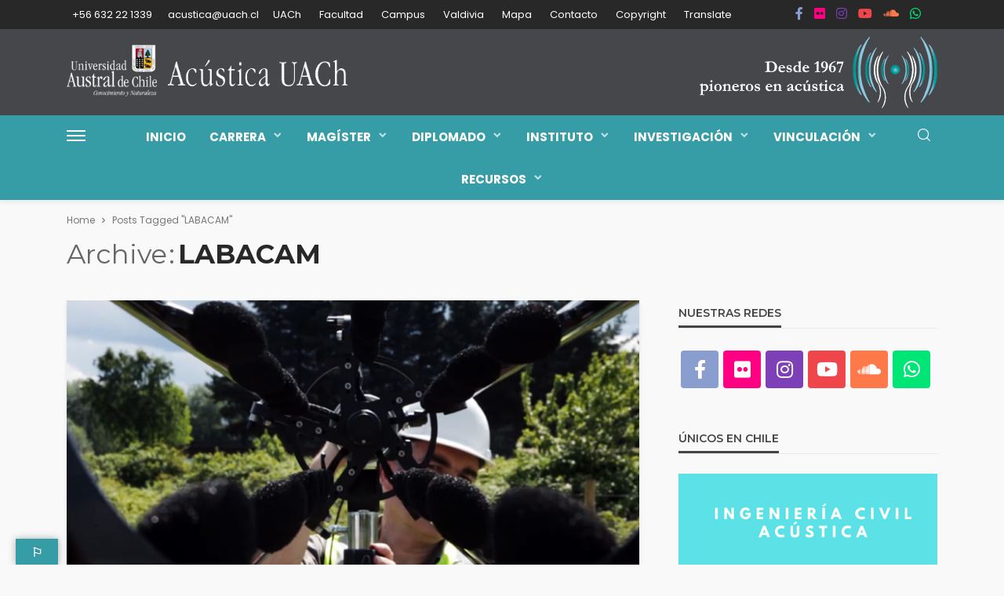

--- FILE ---
content_type: text/html; charset=UTF-8
request_url: https://www.acusticauach.cl/?tag=labacam
body_size: 23735
content:
<!DOCTYPE html>
<html lang="es">
<head>
	<meta charset="UTF-8"/>
	<meta http-equiv="X-UA-Compatible" content="IE=edge">
	<meta name="viewport" content="width=device-width, initial-scale=1.0">
	<link rel="profile" href="http://gmpg.org/xfn/11"/>
	<link rel="pingback" href="https://www.acusticauach.cl/xmlrpc.php"/>
	<title>LABACAM &#8211; AcusticaUACh</title>
<script type="application/javascript">var bingo_ruby_ajax_url = "https://www.acusticauach.cl/wp-admin/admin-ajax.php"</script><meta name='robots' content='max-image-preview:large' />
	<style>img:is([sizes="auto" i], [sizes^="auto," i]) { contain-intrinsic-size: 3000px 1500px }</style>
	<link rel="preconnect" href="https://fonts.gstatic.com" crossorigin><link rel="preload" as="style" onload="this.onload=null;this.rel='stylesheet'" id="rb-preload-gfonts" href="https://fonts.googleapis.com/css?family=Poppins%3A100%2C200%2C300%2C400%2C500%2C600%2C700%2C800%2C900%2C100italic%2C200italic%2C300italic%2C400italic%2C500italic%2C600italic%2C700italic%2C800italic%2C900italic%7CMontserrat%3A700%2C400%2C600%2C500&amp;display=swap" crossorigin><noscript><link rel="stylesheet" id="rb-preload-gfonts" href="https://fonts.googleapis.com/css?family=Poppins%3A100%2C200%2C300%2C400%2C500%2C600%2C700%2C800%2C900%2C100italic%2C200italic%2C300italic%2C400italic%2C500italic%2C600italic%2C700italic%2C800italic%2C900italic%7CMontserrat%3A700%2C400%2C600%2C500&amp;display=swap"></noscript><link rel='dns-prefetch' href='//translate.google.com' />
<link rel='dns-prefetch' href='//www.googletagmanager.com' />
<link rel='dns-prefetch' href='//fonts.googleapis.com' />
<link rel="alternate" type="application/rss+xml" title="AcusticaUACh &raquo; Feed" href="https://www.acusticauach.cl/?feed=rss2" />
<link rel="alternate" type="application/rss+xml" title="AcusticaUACh &raquo; Feed de los comentarios" href="https://www.acusticauach.cl/?feed=comments-rss2" />
<link rel="alternate" type="application/rss+xml" title="AcusticaUACh &raquo; Etiqueta LABACAM del feed" href="https://www.acusticauach.cl/?feed=rss2&#038;tag=labacam" />
<script type="text/javascript">
/* <![CDATA[ */
window._wpemojiSettings = {"baseUrl":"https:\/\/s.w.org\/images\/core\/emoji\/15.0.3\/72x72\/","ext":".png","svgUrl":"https:\/\/s.w.org\/images\/core\/emoji\/15.0.3\/svg\/","svgExt":".svg","source":{"concatemoji":"https:\/\/www.acusticauach.cl\/wp-includes\/js\/wp-emoji-release.min.js?ver=6.7.4"}};
/*! This file is auto-generated */
!function(i,n){var o,s,e;function c(e){try{var t={supportTests:e,timestamp:(new Date).valueOf()};sessionStorage.setItem(o,JSON.stringify(t))}catch(e){}}function p(e,t,n){e.clearRect(0,0,e.canvas.width,e.canvas.height),e.fillText(t,0,0);var t=new Uint32Array(e.getImageData(0,0,e.canvas.width,e.canvas.height).data),r=(e.clearRect(0,0,e.canvas.width,e.canvas.height),e.fillText(n,0,0),new Uint32Array(e.getImageData(0,0,e.canvas.width,e.canvas.height).data));return t.every(function(e,t){return e===r[t]})}function u(e,t,n){switch(t){case"flag":return n(e,"\ud83c\udff3\ufe0f\u200d\u26a7\ufe0f","\ud83c\udff3\ufe0f\u200b\u26a7\ufe0f")?!1:!n(e,"\ud83c\uddfa\ud83c\uddf3","\ud83c\uddfa\u200b\ud83c\uddf3")&&!n(e,"\ud83c\udff4\udb40\udc67\udb40\udc62\udb40\udc65\udb40\udc6e\udb40\udc67\udb40\udc7f","\ud83c\udff4\u200b\udb40\udc67\u200b\udb40\udc62\u200b\udb40\udc65\u200b\udb40\udc6e\u200b\udb40\udc67\u200b\udb40\udc7f");case"emoji":return!n(e,"\ud83d\udc26\u200d\u2b1b","\ud83d\udc26\u200b\u2b1b")}return!1}function f(e,t,n){var r="undefined"!=typeof WorkerGlobalScope&&self instanceof WorkerGlobalScope?new OffscreenCanvas(300,150):i.createElement("canvas"),a=r.getContext("2d",{willReadFrequently:!0}),o=(a.textBaseline="top",a.font="600 32px Arial",{});return e.forEach(function(e){o[e]=t(a,e,n)}),o}function t(e){var t=i.createElement("script");t.src=e,t.defer=!0,i.head.appendChild(t)}"undefined"!=typeof Promise&&(o="wpEmojiSettingsSupports",s=["flag","emoji"],n.supports={everything:!0,everythingExceptFlag:!0},e=new Promise(function(e){i.addEventListener("DOMContentLoaded",e,{once:!0})}),new Promise(function(t){var n=function(){try{var e=JSON.parse(sessionStorage.getItem(o));if("object"==typeof e&&"number"==typeof e.timestamp&&(new Date).valueOf()<e.timestamp+604800&&"object"==typeof e.supportTests)return e.supportTests}catch(e){}return null}();if(!n){if("undefined"!=typeof Worker&&"undefined"!=typeof OffscreenCanvas&&"undefined"!=typeof URL&&URL.createObjectURL&&"undefined"!=typeof Blob)try{var e="postMessage("+f.toString()+"("+[JSON.stringify(s),u.toString(),p.toString()].join(",")+"));",r=new Blob([e],{type:"text/javascript"}),a=new Worker(URL.createObjectURL(r),{name:"wpTestEmojiSupports"});return void(a.onmessage=function(e){c(n=e.data),a.terminate(),t(n)})}catch(e){}c(n=f(s,u,p))}t(n)}).then(function(e){for(var t in e)n.supports[t]=e[t],n.supports.everything=n.supports.everything&&n.supports[t],"flag"!==t&&(n.supports.everythingExceptFlag=n.supports.everythingExceptFlag&&n.supports[t]);n.supports.everythingExceptFlag=n.supports.everythingExceptFlag&&!n.supports.flag,n.DOMReady=!1,n.readyCallback=function(){n.DOMReady=!0}}).then(function(){return e}).then(function(){var e;n.supports.everything||(n.readyCallback(),(e=n.source||{}).concatemoji?t(e.concatemoji):e.wpemoji&&e.twemoji&&(t(e.twemoji),t(e.wpemoji)))}))}((window,document),window._wpemojiSettings);
/* ]]> */
</script>
<link rel='stylesheet' id='bingo_ruby_plugin_style-css' href='https://www.acusticauach.cl/wp-content/plugins/bingo-ruby-core/assets/style.css?ver=3.6' type='text/css' media='all' />
<link rel='stylesheet' id='sbi_styles-css' href='https://www.acusticauach.cl/wp-content/plugins/instagram-feed/css/sbi-styles.min.css?ver=6.8.0' type='text/css' media='all' />
<link rel='stylesheet' id='pmb_common-css' href='https://www.acusticauach.cl/wp-content/plugins/print-my-blog/assets/styles/pmb-common.css?ver=1756105524' type='text/css' media='all' />
<style id='wp-emoji-styles-inline-css' type='text/css'>

	img.wp-smiley, img.emoji {
		display: inline !important;
		border: none !important;
		box-shadow: none !important;
		height: 1em !important;
		width: 1em !important;
		margin: 0 0.07em !important;
		vertical-align: -0.1em !important;
		background: none !important;
		padding: 0 !important;
	}
</style>
<link rel='stylesheet' id='wp-block-library-css' href='https://www.acusticauach.cl/wp-includes/css/dist/block-library/style.min.css?ver=6.7.4' type='text/css' media='all' />
<link rel='stylesheet' id='pmb-select2-css' href='https://www.acusticauach.cl/wp-content/plugins/print-my-blog/assets/styles/libs/select2.min.css?ver=4.0.6' type='text/css' media='all' />
<link rel='stylesheet' id='pmb-jquery-ui-css' href='https://www.acusticauach.cl/wp-content/plugins/print-my-blog/assets/styles/libs/jquery-ui/jquery-ui.min.css?ver=1.11.4' type='text/css' media='all' />
<link rel='stylesheet' id='pmb-setup-page-css' href='https://www.acusticauach.cl/wp-content/plugins/print-my-blog/assets/styles/setup-page.css?ver=1756105524' type='text/css' media='all' />
<style id='classic-theme-styles-inline-css' type='text/css'>
/*! This file is auto-generated */
.wp-block-button__link{color:#fff;background-color:#32373c;border-radius:9999px;box-shadow:none;text-decoration:none;padding:calc(.667em + 2px) calc(1.333em + 2px);font-size:1.125em}.wp-block-file__button{background:#32373c;color:#fff;text-decoration:none}
</style>
<style id='global-styles-inline-css' type='text/css'>
:root{--wp--preset--aspect-ratio--square: 1;--wp--preset--aspect-ratio--4-3: 4/3;--wp--preset--aspect-ratio--3-4: 3/4;--wp--preset--aspect-ratio--3-2: 3/2;--wp--preset--aspect-ratio--2-3: 2/3;--wp--preset--aspect-ratio--16-9: 16/9;--wp--preset--aspect-ratio--9-16: 9/16;--wp--preset--color--black: #000000;--wp--preset--color--cyan-bluish-gray: #abb8c3;--wp--preset--color--white: #ffffff;--wp--preset--color--pale-pink: #f78da7;--wp--preset--color--vivid-red: #cf2e2e;--wp--preset--color--luminous-vivid-orange: #ff6900;--wp--preset--color--luminous-vivid-amber: #fcb900;--wp--preset--color--light-green-cyan: #7bdcb5;--wp--preset--color--vivid-green-cyan: #00d084;--wp--preset--color--pale-cyan-blue: #8ed1fc;--wp--preset--color--vivid-cyan-blue: #0693e3;--wp--preset--color--vivid-purple: #9b51e0;--wp--preset--gradient--vivid-cyan-blue-to-vivid-purple: linear-gradient(135deg,rgba(6,147,227,1) 0%,rgb(155,81,224) 100%);--wp--preset--gradient--light-green-cyan-to-vivid-green-cyan: linear-gradient(135deg,rgb(122,220,180) 0%,rgb(0,208,130) 100%);--wp--preset--gradient--luminous-vivid-amber-to-luminous-vivid-orange: linear-gradient(135deg,rgba(252,185,0,1) 0%,rgba(255,105,0,1) 100%);--wp--preset--gradient--luminous-vivid-orange-to-vivid-red: linear-gradient(135deg,rgba(255,105,0,1) 0%,rgb(207,46,46) 100%);--wp--preset--gradient--very-light-gray-to-cyan-bluish-gray: linear-gradient(135deg,rgb(238,238,238) 0%,rgb(169,184,195) 100%);--wp--preset--gradient--cool-to-warm-spectrum: linear-gradient(135deg,rgb(74,234,220) 0%,rgb(151,120,209) 20%,rgb(207,42,186) 40%,rgb(238,44,130) 60%,rgb(251,105,98) 80%,rgb(254,248,76) 100%);--wp--preset--gradient--blush-light-purple: linear-gradient(135deg,rgb(255,206,236) 0%,rgb(152,150,240) 100%);--wp--preset--gradient--blush-bordeaux: linear-gradient(135deg,rgb(254,205,165) 0%,rgb(254,45,45) 50%,rgb(107,0,62) 100%);--wp--preset--gradient--luminous-dusk: linear-gradient(135deg,rgb(255,203,112) 0%,rgb(199,81,192) 50%,rgb(65,88,208) 100%);--wp--preset--gradient--pale-ocean: linear-gradient(135deg,rgb(255,245,203) 0%,rgb(182,227,212) 50%,rgb(51,167,181) 100%);--wp--preset--gradient--electric-grass: linear-gradient(135deg,rgb(202,248,128) 0%,rgb(113,206,126) 100%);--wp--preset--gradient--midnight: linear-gradient(135deg,rgb(2,3,129) 0%,rgb(40,116,252) 100%);--wp--preset--font-size--small: 13px;--wp--preset--font-size--medium: 20px;--wp--preset--font-size--large: 36px;--wp--preset--font-size--x-large: 42px;--wp--preset--spacing--20: 0.44rem;--wp--preset--spacing--30: 0.67rem;--wp--preset--spacing--40: 1rem;--wp--preset--spacing--50: 1.5rem;--wp--preset--spacing--60: 2.25rem;--wp--preset--spacing--70: 3.38rem;--wp--preset--spacing--80: 5.06rem;--wp--preset--shadow--natural: 6px 6px 9px rgba(0, 0, 0, 0.2);--wp--preset--shadow--deep: 12px 12px 50px rgba(0, 0, 0, 0.4);--wp--preset--shadow--sharp: 6px 6px 0px rgba(0, 0, 0, 0.2);--wp--preset--shadow--outlined: 6px 6px 0px -3px rgba(255, 255, 255, 1), 6px 6px rgba(0, 0, 0, 1);--wp--preset--shadow--crisp: 6px 6px 0px rgba(0, 0, 0, 1);}:where(.is-layout-flex){gap: 0.5em;}:where(.is-layout-grid){gap: 0.5em;}body .is-layout-flex{display: flex;}.is-layout-flex{flex-wrap: wrap;align-items: center;}.is-layout-flex > :is(*, div){margin: 0;}body .is-layout-grid{display: grid;}.is-layout-grid > :is(*, div){margin: 0;}:where(.wp-block-columns.is-layout-flex){gap: 2em;}:where(.wp-block-columns.is-layout-grid){gap: 2em;}:where(.wp-block-post-template.is-layout-flex){gap: 1.25em;}:where(.wp-block-post-template.is-layout-grid){gap: 1.25em;}.has-black-color{color: var(--wp--preset--color--black) !important;}.has-cyan-bluish-gray-color{color: var(--wp--preset--color--cyan-bluish-gray) !important;}.has-white-color{color: var(--wp--preset--color--white) !important;}.has-pale-pink-color{color: var(--wp--preset--color--pale-pink) !important;}.has-vivid-red-color{color: var(--wp--preset--color--vivid-red) !important;}.has-luminous-vivid-orange-color{color: var(--wp--preset--color--luminous-vivid-orange) !important;}.has-luminous-vivid-amber-color{color: var(--wp--preset--color--luminous-vivid-amber) !important;}.has-light-green-cyan-color{color: var(--wp--preset--color--light-green-cyan) !important;}.has-vivid-green-cyan-color{color: var(--wp--preset--color--vivid-green-cyan) !important;}.has-pale-cyan-blue-color{color: var(--wp--preset--color--pale-cyan-blue) !important;}.has-vivid-cyan-blue-color{color: var(--wp--preset--color--vivid-cyan-blue) !important;}.has-vivid-purple-color{color: var(--wp--preset--color--vivid-purple) !important;}.has-black-background-color{background-color: var(--wp--preset--color--black) !important;}.has-cyan-bluish-gray-background-color{background-color: var(--wp--preset--color--cyan-bluish-gray) !important;}.has-white-background-color{background-color: var(--wp--preset--color--white) !important;}.has-pale-pink-background-color{background-color: var(--wp--preset--color--pale-pink) !important;}.has-vivid-red-background-color{background-color: var(--wp--preset--color--vivid-red) !important;}.has-luminous-vivid-orange-background-color{background-color: var(--wp--preset--color--luminous-vivid-orange) !important;}.has-luminous-vivid-amber-background-color{background-color: var(--wp--preset--color--luminous-vivid-amber) !important;}.has-light-green-cyan-background-color{background-color: var(--wp--preset--color--light-green-cyan) !important;}.has-vivid-green-cyan-background-color{background-color: var(--wp--preset--color--vivid-green-cyan) !important;}.has-pale-cyan-blue-background-color{background-color: var(--wp--preset--color--pale-cyan-blue) !important;}.has-vivid-cyan-blue-background-color{background-color: var(--wp--preset--color--vivid-cyan-blue) !important;}.has-vivid-purple-background-color{background-color: var(--wp--preset--color--vivid-purple) !important;}.has-black-border-color{border-color: var(--wp--preset--color--black) !important;}.has-cyan-bluish-gray-border-color{border-color: var(--wp--preset--color--cyan-bluish-gray) !important;}.has-white-border-color{border-color: var(--wp--preset--color--white) !important;}.has-pale-pink-border-color{border-color: var(--wp--preset--color--pale-pink) !important;}.has-vivid-red-border-color{border-color: var(--wp--preset--color--vivid-red) !important;}.has-luminous-vivid-orange-border-color{border-color: var(--wp--preset--color--luminous-vivid-orange) !important;}.has-luminous-vivid-amber-border-color{border-color: var(--wp--preset--color--luminous-vivid-amber) !important;}.has-light-green-cyan-border-color{border-color: var(--wp--preset--color--light-green-cyan) !important;}.has-vivid-green-cyan-border-color{border-color: var(--wp--preset--color--vivid-green-cyan) !important;}.has-pale-cyan-blue-border-color{border-color: var(--wp--preset--color--pale-cyan-blue) !important;}.has-vivid-cyan-blue-border-color{border-color: var(--wp--preset--color--vivid-cyan-blue) !important;}.has-vivid-purple-border-color{border-color: var(--wp--preset--color--vivid-purple) !important;}.has-vivid-cyan-blue-to-vivid-purple-gradient-background{background: var(--wp--preset--gradient--vivid-cyan-blue-to-vivid-purple) !important;}.has-light-green-cyan-to-vivid-green-cyan-gradient-background{background: var(--wp--preset--gradient--light-green-cyan-to-vivid-green-cyan) !important;}.has-luminous-vivid-amber-to-luminous-vivid-orange-gradient-background{background: var(--wp--preset--gradient--luminous-vivid-amber-to-luminous-vivid-orange) !important;}.has-luminous-vivid-orange-to-vivid-red-gradient-background{background: var(--wp--preset--gradient--luminous-vivid-orange-to-vivid-red) !important;}.has-very-light-gray-to-cyan-bluish-gray-gradient-background{background: var(--wp--preset--gradient--very-light-gray-to-cyan-bluish-gray) !important;}.has-cool-to-warm-spectrum-gradient-background{background: var(--wp--preset--gradient--cool-to-warm-spectrum) !important;}.has-blush-light-purple-gradient-background{background: var(--wp--preset--gradient--blush-light-purple) !important;}.has-blush-bordeaux-gradient-background{background: var(--wp--preset--gradient--blush-bordeaux) !important;}.has-luminous-dusk-gradient-background{background: var(--wp--preset--gradient--luminous-dusk) !important;}.has-pale-ocean-gradient-background{background: var(--wp--preset--gradient--pale-ocean) !important;}.has-electric-grass-gradient-background{background: var(--wp--preset--gradient--electric-grass) !important;}.has-midnight-gradient-background{background: var(--wp--preset--gradient--midnight) !important;}.has-small-font-size{font-size: var(--wp--preset--font-size--small) !important;}.has-medium-font-size{font-size: var(--wp--preset--font-size--medium) !important;}.has-large-font-size{font-size: var(--wp--preset--font-size--large) !important;}.has-x-large-font-size{font-size: var(--wp--preset--font-size--x-large) !important;}
:where(.wp-block-post-template.is-layout-flex){gap: 1.25em;}:where(.wp-block-post-template.is-layout-grid){gap: 1.25em;}
:where(.wp-block-columns.is-layout-flex){gap: 2em;}:where(.wp-block-columns.is-layout-grid){gap: 2em;}
:root :where(.wp-block-pullquote){font-size: 1.5em;line-height: 1.6;}
</style>
<link rel='stylesheet' id='google-language-translator-css' href='https://www.acusticauach.cl/wp-content/plugins/google-language-translator/css/style.css?ver=6.0.20' type='text/css' media='' />
<link rel='stylesheet' id='glt-toolbar-styles-css' href='https://www.acusticauach.cl/wp-content/plugins/google-language-translator/css/toolbar.css?ver=6.0.20' type='text/css' media='' />
<link rel='stylesheet' id='page-list-style-css' href='https://www.acusticauach.cl/wp-content/plugins/page-list/css/page-list.css?ver=5.9' type='text/css' media='all' />
<link rel='stylesheet' id='wp-show-posts-css' href='https://www.acusticauach.cl/wp-content/plugins/wp-show-posts/css/wp-show-posts-min.css?ver=1.1.6' type='text/css' media='all' />
<link rel='stylesheet' id='bootstrap-css' href='https://www.acusticauach.cl/wp-content/themes/bingo/assets/external/bootstrap.css?ver=v3.3.1' type='text/css' media='all' />
<link rel='stylesheet' id='bingo_ruby_style_miscellaneous-css' href='https://www.acusticauach.cl/wp-content/themes/bingo/assets/external/miscellaneous.css?ver=3.6' type='text/css' media='all' />
<link rel='stylesheet' id='bingo_ruby_style_main-css' href='https://www.acusticauach.cl/wp-content/themes/bingo/assets/css/theme-style.css?ver=3.6' type='text/css' media='all' />
<link rel='stylesheet' id='bingo_ruby_style_responsive-css' href='https://www.acusticauach.cl/wp-content/themes/bingo/assets/css/theme-responsive.css?ver=3.6' type='text/css' media='all' />
<link rel='stylesheet' id='bingo_ruby_style_default-css' href='https://www.acusticauach.cl/wp-content/themes/bingo/style.css?ver=3.6' type='text/css' media='all' />
<style id='bingo_ruby_style_default-inline-css' type='text/css'>
.total-caption { font-family :Poppins;}.banner-background-color { background-color: #46474a; }.navbar-wrap, .navbar-social a, .header-search-popup, .header-search-popup #ruby-search-input { background-color: #369da6; }.navbar-inner, .header-search-popup .btn, .header-search-popup #ruby-search-input, .logo-mobile-text > * { color: #ffffff; }.show-social .ruby-icon-show, .show-social .ruby-icon-show:before, .show-social .ruby-icon-show:after,.extend-social .ruby-icon-close:before, .extend-social .ruby-icon-close:after,.ruby-trigger .icon-wrap, .ruby-trigger .icon-wrap:before, .ruby-trigger .icon-wrap:after{ background-color: #ffffff; }.show-social .ruby-icon-show, .show-social .ruby-icon-show:before, .show-social .ruby-icon-show:after, .extend-social .ruby-icon-close:before, .extend-social .ruby-icon-close:after{ border-color: #ffffff; }.main-menu-inner > li:hover > a, .main-menu-inner > li:focus > a, .main-menu-inner > .current-menu-item > a { color: #47c0e5; }.main-menu-inner .sub-menu { background-color: #369da6; }.main-menu-inner > li.is-mega-menu:hover > a:after, .main-menu-inner > li.is-mega-menu:focus > a:after, .main-menu-inner > li.menu-item-has-children:hover > a:after, .main-menu-inner > li.menu-item-has-children:focus > a:after{ border-bottom-color: #369da6; }.main-menu-inner > li.is-mega-menu:hover > a:before, .main-menu-inner > li.is-mega-menu:focus > a:before, .main-menu-inner > li.menu-item-has-children:hover > a:before, .main-menu-inner > li.menu-item-has-children:focus > a:before { border-bottom-color: #369da6; }.cat-info-el.cat-info-id-906{ background-color: #369da6 !important;}.cat-info-el.cat-info-id-102{ background-color: #8224e3 !important;}.cat-info-el.cat-info-id-908{ background-color: #1e73be !important;}.cat-info-el.cat-info-id-907{ background-color: #e2cc00 !important;}.cat-info-el.cat-info-id-2{ background-color: #a1aa3b !important;}.cat-info-el.cat-info-id-909{ background-color: #f27657 !important;}.cat-info-el.cat-info-id-111{ background-color: #8ec4ed !important;}.cat-info-el.cat-info-id-929{ background-color: #000000 !important;}.footer-copyright-wrap p { color: #dddddd; }.footer-copyright-wrap { background-color: #242424; }.post-excerpt{ font-size :14px;}
</style>

<script type="text/javascript" src="https://www.acusticauach.cl/wp-includes/js/jquery/jquery.min.js?ver=3.7.1" id="jquery-core-js"></script>
<script type="text/javascript" src="https://www.acusticauach.cl/wp-includes/js/jquery/jquery-migrate.min.js?ver=3.4.1" id="jquery-migrate-js"></script>
<!--[if lt IE 9]>
<script type="text/javascript" src="https://www.acusticauach.cl/wp-content/themes/bingo/assets/external/html5.min.js?ver=3.7.3" id="html5-js"></script>
<![endif]-->

<!-- Fragmento de código de la etiqueta de Google (gtag.js) añadida por Site Kit -->

<!-- Fragmento de código de Google Analytics añadido por Site Kit -->
<script type="text/javascript" src="https://www.googletagmanager.com/gtag/js?id=G-P7G3TKF55T" id="google_gtagjs-js" async></script>
<script type="text/javascript" id="google_gtagjs-js-after">
/* <![CDATA[ */
window.dataLayer = window.dataLayer || [];function gtag(){dataLayer.push(arguments);}
gtag("set","linker",{"domains":["www.acusticauach.cl"]});
gtag("js", new Date());
gtag("set", "developer_id.dZTNiMT", true);
gtag("config", "G-P7G3TKF55T");
 window._googlesitekit = window._googlesitekit || {}; window._googlesitekit.throttledEvents = []; window._googlesitekit.gtagEvent = (name, data) => { var key = JSON.stringify( { name, data } ); if ( !! window._googlesitekit.throttledEvents[ key ] ) { return; } window._googlesitekit.throttledEvents[ key ] = true; setTimeout( () => { delete window._googlesitekit.throttledEvents[ key ]; }, 5 ); gtag( "event", name, { ...data, event_source: "site-kit" } ); } 
/* ]]> */
</script>

<!-- Finalizar fragmento de código de la etiqueta de Google (gtags.js) añadida por Site Kit -->
<link rel="preload" href="https://www.acusticauach.cl/wp-content/themes/bingo/assets/external/fonts/icons.woff2?2.0.2" as="font" type="font/woff2" crossorigin="anonymous"> <link rel="https://api.w.org/" href="https://www.acusticauach.cl/index.php?rest_route=/" /><link rel="alternate" title="JSON" type="application/json" href="https://www.acusticauach.cl/index.php?rest_route=/wp/v2/tags/982" /><link rel="EditURI" type="application/rsd+xml" title="RSD" href="https://www.acusticauach.cl/xmlrpc.php?rsd" />
<meta name="generator" content="WordPress 6.7.4" />
<script type="application/ld+json">{"@context":"https://schema.org","@type":"WebSite","@id":"https://www.acusticauach.cl/#website","url":"https://www.acusticauach.cl/","name":"AcusticaUACh","potentialAction":{"@type":"SearchAction","target":"https://www.acusticauach.cl/?s={search_term_string}","query-input":"required name=search_term_string"}}</script>
<style>#google_language_translator{text-align:left!important;}select.goog-te-combo{float:right;}.goog-te-gadget{padding-top:13px;}.goog-te-gadget .goog-te-combo{margin-top:-7px!important;}.goog-te-gadget{margin-top:2px!important;}p.hello{font-size:12px;color:#666;}div.skiptranslate.goog-te-gadget{display:inline!important;}#google_language_translator,#language{clear:both;width:160px;text-align:right;}#language{float:right;}#flags{text-align:right;width:165px;float:right;clear:right;}#flags ul{float:right!important;}p.hello{text-align:right;float:right;clear:both;}.glt-clear{height:0px;clear:both;margin:0px;padding:0px;}#flags{width:165px;}#flags a{display:inline-block;margin-left:2px;}#google_language_translator a{display:none!important;}div.skiptranslate.goog-te-gadget{display:inline!important;}.goog-te-gadget{color:transparent!important;}.goog-te-gadget{font-size:0px!important;}.goog-branding{display:none;}.goog-tooltip{display: none!important;}.goog-tooltip:hover{display: none!important;}.goog-text-highlight{background-color:transparent!important;border:none!important;box-shadow:none!important;}#google_language_translator{display:none;}#google_language_translator select.goog-te-combo{color:#32373c;}div.skiptranslate{display:none!important;}body{top:0px!important;}#goog-gt-{display:none!important;}font font{background-color:transparent!important;box-shadow:none!important;position:initial!important;}#glt-translate-trigger{left:20px;right:auto;}#glt-translate-trigger > span{color:#ffffff;}#glt-translate-trigger{background:#369da6;}</style><meta name="generator" content="Site Kit by Google 1.150.0" />                    <!-- Tracking code generated with Simple Universal Google Analytics plugin v1.0.5 -->
                    <script>
                    (function(i,s,o,g,r,a,m){i['GoogleAnalyticsObject']=r;i[r]=i[r]||function(){
                    (i[r].q=i[r].q||[]).push(arguments)},i[r].l=1*new Date();a=s.createElement(o),
                    m=s.getElementsByTagName(o)[0];a.async=1;a.src=g;m.parentNode.insertBefore(a,m)
                    })(window,document,'script','//www.google-analytics.com/analytics.js','ga');

                    ga('create', 'UA-35127536-1', 'auto');
                    ga('send', 'pageview');

                    </script>
                    <!-- / Simple Universal Google Analytics plugin --><link rel="icon" href="https://www.acusticauach.cl/wp-content/uploads/2023/10/cropped-acusticauach_cuadrado512d-32x32.png" sizes="32x32" />
<link rel="icon" href="https://www.acusticauach.cl/wp-content/uploads/2023/10/cropped-acusticauach_cuadrado512d-192x192.png" sizes="192x192" />
<link rel="apple-touch-icon" href="https://www.acusticauach.cl/wp-content/uploads/2023/10/cropped-acusticauach_cuadrado512d-180x180.png" />
<meta name="msapplication-TileImage" content="https://www.acusticauach.cl/wp-content/uploads/2023/10/cropped-acusticauach_cuadrado512d-270x270.png" />
		<style type="text/css" id="wp-custom-css">
			.menu-item-has-children{
margin-left: 0px;

}		</style>
		<style type="text/css" title="dynamic-css" class="options-output">.footer-inner{background-color:#282828;background-repeat:no-repeat;background-size:cover;background-attachment:fixed;background-position:center center;}.topbar-wrap{font-family:Poppins;text-transform:capitalize;font-weight:400;font-style:normal;font-size:13px;}.main-menu-inner,.off-canvas-nav-inner{font-family:Poppins;text-transform:uppercase;letter-spacing:0px;font-weight:700;font-style:normal;font-size:15px;}.main-menu-inner .sub-menu,.off-canvas-nav-inner .sub-menu{font-family:Poppins;text-transform:initial;letter-spacing:0px;font-weight:400;font-style:normal;font-size:14px;}.logo-wrap.is-logo-text .logo-text h1{font-family:Montserrat;text-transform:uppercase;letter-spacing:-1px;font-weight:700;font-style:normal;font-size:40px;}.logo-mobile-text span{font-family:Montserrat;text-transform:uppercase;letter-spacing:-1px;font-weight:700;font-style:normal;font-size:28px;}body, p{font-family:Poppins;line-height:24px;font-weight:400;font-style:normal;color:#282828;font-size:15px;}.post-title.is-size-1{font-family:Montserrat;text-transform:uppercase;font-weight:700;font-style:normal;color:#1e73be;font-size:36px;}.post-title.is-size-2{font-family:Montserrat;font-weight:700;font-style:normal;color:#282828;font-size:30px;}.post-title.is-size-3{font-family:Montserrat;font-weight:700;font-style:normal;color:#282828;font-size:21px;}.post-title.is-size-4{font-family:Montserrat;font-weight:700;font-style:normal;color:#282828;font-size:18px;}.post-title.is-size-5{font-family:Montserrat;font-weight:700;font-style:normal;color:#282828;font-size:14px;}.post-title.is-size-6{font-family:Montserrat;font-weight:400;font-style:normal;color:#282828;font-size:13px;}h1,h2,h3,h4,h5,h6{font-family:Montserrat;text-transform:none;font-weight:700;font-style:normal;}.post-meta-info,.single-post-top,.counter-element{font-family:Poppins;font-weight:400;font-style:normal;color:#999;font-size:12px;}.post-cat-info{font-family:Poppins;text-transform:uppercase;font-weight:700;font-style:normal;font-size:11px;}.block-header-wrap{font-family:Montserrat;text-transform:uppercase;font-weight:600;font-style:normal;font-size:18px;}.block-ajax-filter-wrap{font-family:Montserrat;text-transform:uppercase;font-weight:500;font-style:normal;font-size:11px;}.widget-title{font-family:Montserrat;text-transform:uppercase;font-weight:600;font-style:normal;font-size:14px;}.breadcrumb-wrap{font-family:Poppins;text-transform:none;font-weight:400;font-style:normal;color:#777777;font-size:12px;}</style></head>
<body class="archive tag tag-labacam tag-982 ruby-body is-full-width is-navbar-sticky is-smart-sticky is-site-smooth-display"  itemscope  itemtype="https://schema.org/WebPage" >
<div class="off-canvas-wrap is-light-text">
	<div class="off-canvas-inner">
		<a href="#" id="ruby-off-canvas-close-btn"><i class="ruby-close-btn" aria-hidden="true"></i></a>
		<nav id="ruby-offcanvas-navigation" class="off-canvas-nav-wrap">
			<div class="menu-principal-container"><ul id="offcanvas-nav" class="off-canvas-nav-inner"><li id="menu-item-15018" class="menu-item menu-item-type-post_type menu-item-object-page menu-item-home menu-item-15018"><a href="https://www.acusticauach.cl/">Inicio</a></li>
<li id="menu-item-5411" class="menu-item menu-item-type-custom menu-item-object-custom menu-item-has-children menu-item-5411"><a href="http://www.acusticauach.cl/?page_id=5906">Carrera</a>
<ul class="sub-menu">
	<li id="menu-item-5412" class="menu-item menu-item-type-post_type menu-item-object-page menu-item-5412"><a href="https://www.acusticauach.cl/?page_id=789">Admisión 2026</a></li>
	<li id="menu-item-5419" class="menu-item menu-item-type-post_type menu-item-object-page menu-item-5419"><a href="https://www.acusticauach.cl/?page_id=63">Ingeniería Civil Acústica</a></li>
	<li id="menu-item-8271" class="menu-item menu-item-type-post_type menu-item-object-page menu-item-8271"><a href="https://www.acusticauach.cl/?page_id=8259">Plan de Estudios</a></li>
	<li id="menu-item-7848" class="menu-item menu-item-type-post_type menu-item-object-page menu-item-7848"><a href="https://www.acusticauach.cl/?page_id=7843">Titulación</a></li>
	<li id="menu-item-15382" class="menu-item menu-item-type-taxonomy menu-item-object-category menu-item-15382 is-category-1015"><a href="https://www.acusticauach.cl/?cat=1015">Asignaturas de Acústica</a></li>
	<li id="menu-item-5420" class="menu-item menu-item-type-post_type menu-item-object-page menu-item-5420"><a href="https://www.acusticauach.cl/?page_id=139">Profesores de Acústica</a></li>
	<li id="menu-item-15320" class="menu-item menu-item-type-custom menu-item-object-custom menu-item-15320"><a href="https://www.acusticauach.cl/?page_id=2932">Escuela I.C. Acústica</a></li>
	<li id="menu-item-5439" class="menu-item menu-item-type-custom menu-item-object-custom menu-item-has-children menu-item-5439"><a href="http://www.acusticauach.cl/?page_id=5989">Alumnos</a>
	<ul class="sub-menu">
		<li id="menu-item-5440" class="menu-item menu-item-type-post_type menu-item-object-page menu-item-5440"><a href="https://www.acusticauach.cl/?page_id=3436">Centro de Estudiantes</a></li>
		<li id="menu-item-5441" class="menu-item menu-item-type-post_type menu-item-object-page menu-item-5441"><a href="https://www.acusticauach.cl/?page_id=4835">Bienvenida a Estudiantes</a></li>
		<li id="menu-item-5782" class="menu-item menu-item-type-post_type menu-item-object-page menu-item-5782"><a href="https://www.acusticauach.cl/?page_id=3087">Generaciones</a></li>
		<li id="menu-item-5523" class="menu-item menu-item-type-custom menu-item-object-custom menu-item-5523"><a href="http://www.acusticauach.cl/?tag=gira-de-estudio">Giras de Estudio</a></li>
		<li id="menu-item-5442" class="menu-item menu-item-type-post_type menu-item-object-page menu-item-5442"><a href="https://www.acusticauach.cl/?page_id=4852">Expo-Proyectos</a></li>
		<li id="menu-item-5934" class="menu-item menu-item-type-custom menu-item-object-custom menu-item-5934"><a href="http://www.acusticauach.cl/?tag=estudiantes">Noticias Estudiantes</a></li>
	</ul>
</li>
	<li id="menu-item-5444" class="menu-item menu-item-type-custom menu-item-object-custom menu-item-has-children menu-item-5444"><a href="http://www.acusticauach.cl/?page_id=5993">Exalumnos</a>
	<ul class="sub-menu">
		<li id="menu-item-5446" class="menu-item menu-item-type-post_type menu-item-object-page menu-item-5446"><a href="https://www.acusticauach.cl/?page_id=691">Titulados de AcusticaUACh</a></li>
		<li id="menu-item-5445" class="menu-item menu-item-type-post_type menu-item-object-page menu-item-5445"><a href="https://www.acusticauach.cl/?page_id=10">Testimonios Titulados</a></li>
		<li id="menu-item-5448" class="menu-item menu-item-type-post_type menu-item-object-page menu-item-5448"><a href="https://www.acusticauach.cl/?page_id=5370">Encuentro Sonoacústico</a></li>
	</ul>
</li>
	<li id="menu-item-11579" class="menu-item menu-item-type-taxonomy menu-item-object-category menu-item-11579 is-category-906"><a href="https://www.acusticauach.cl/?cat=906">Noticias</a></li>
</ul>
</li>
<li id="menu-item-5421" class="menu-item menu-item-type-custom menu-item-object-custom menu-item-has-children menu-item-5421"><a href="http://www.acusticauach.cl/?page_id=5913">Magíster</a>
<ul class="sub-menu">
	<li id="menu-item-8811" class="menu-item menu-item-type-post_type menu-item-object-page menu-item-8811"><a href="https://www.acusticauach.cl/?page_id=8808">Postulación Magíster</a></li>
	<li id="menu-item-5422" class="menu-item menu-item-type-post_type menu-item-object-page menu-item-5422"><a href="https://www.acusticauach.cl/?page_id=164">Magíster en Acústica y Vibraciones</a></li>
	<li id="menu-item-13101" class="menu-item menu-item-type-post_type menu-item-object-page menu-item-13101"><a href="https://www.acusticauach.cl/?page_id=11284">Matrícula,Arancel, Becas y Beneficios</a></li>
	<li id="menu-item-5423" class="menu-item menu-item-type-post_type menu-item-object-page menu-item-5423"><a href="https://www.acusticauach.cl/?page_id=166">Plan de Estudios</a></li>
	<li id="menu-item-6766" class="menu-item menu-item-type-post_type menu-item-object-page menu-item-6766"><a href="https://www.acusticauach.cl/?page_id=6758">Vinculación Pregrado</a></li>
	<li id="menu-item-11091" class="menu-item menu-item-type-post_type menu-item-object-page menu-item-11091"><a href="https://www.acusticauach.cl/?page_id=11074">Doble Titulación Internacional</a></li>
	<li id="menu-item-9473" class="menu-item menu-item-type-post_type menu-item-object-page menu-item-9473"><a href="https://www.acusticauach.cl/?page_id=9468">Continuación de Estudios</a></li>
	<li id="menu-item-6252" class="menu-item menu-item-type-post_type menu-item-object-page menu-item-6252"><a href="https://www.acusticauach.cl/?page_id=6248">Docentes del Programa</a></li>
	<li id="menu-item-6212" class="menu-item menu-item-type-post_type menu-item-object-page menu-item-6212"><a href="https://www.acusticauach.cl/?page_id=6185">Graduados del Magister</a></li>
	<li id="menu-item-11065" class="menu-item menu-item-type-post_type menu-item-object-page menu-item-11065"><a href="https://www.acusticauach.cl/?page_id=11053">Infraestructura y Recursos Bibliográficos</a></li>
	<li id="menu-item-11585" class="menu-item menu-item-type-taxonomy menu-item-object-category menu-item-11585 is-category-907"><a href="https://www.acusticauach.cl/?cat=907">Noticias</a></li>
</ul>
</li>
<li id="menu-item-15173" class="menu-item menu-item-type-post_type menu-item-object-page menu-item-has-children menu-item-15173"><a href="https://www.acusticauach.cl/?page_id=15169">Diplomado</a>
<ul class="sub-menu">
	<li id="menu-item-15127" class="menu-item menu-item-type-post_type menu-item-object-page menu-item-15127"><a href="https://www.acusticauach.cl/?page_id=15087">Diplomado en Acústica Ambiental</a></li>
	<li id="menu-item-15184" class="menu-item menu-item-type-post_type menu-item-object-page menu-item-15184"><a href="https://www.acusticauach.cl/?page_id=15174">Postulaciones 2026</a></li>
	<li id="menu-item-15126" class="menu-item menu-item-type-post_type menu-item-object-page menu-item-15126"><a href="https://www.acusticauach.cl/?page_id=15113">Estructura y Módulos</a></li>
	<li id="menu-item-15125" class="menu-item menu-item-type-post_type menu-item-object-page menu-item-15125"><a href="https://www.acusticauach.cl/?page_id=15120">Docentes</a></li>
</ul>
</li>
<li id="menu-item-7068" class="menu-item menu-item-type-post_type menu-item-object-page menu-item-has-children menu-item-7068"><a href="https://www.acusticauach.cl/?page_id=2038">Instituto</a>
<ul class="sub-menu">
	<li id="menu-item-10311" class="menu-item menu-item-type-post_type menu-item-object-page menu-item-10311"><a href="https://www.acusticauach.cl/?page_id=139">Profesores de Acústica</a></li>
	<li id="menu-item-5425" class="menu-item menu-item-type-post_type menu-item-object-page menu-item-5425"><a href="https://www.acusticauach.cl/?page_id=185">Estudio de Grabación</a></li>
	<li id="menu-item-5684" class="menu-item menu-item-type-post_type menu-item-object-page menu-item-5684"><a href="https://www.acusticauach.cl/?page_id=189">Salas Anecoicas</a></li>
	<li id="menu-item-5426" class="menu-item menu-item-type-post_type menu-item-object-page menu-item-5426"><a href="https://www.acusticauach.cl/?page_id=187">Cámaras Reverberantes</a></li>
	<li id="menu-item-5427" class="menu-item menu-item-type-post_type menu-item-object-page menu-item-5427"><a href="https://www.acusticauach.cl/?page_id=191">Lab. de Audio y Video</a></li>
	<li id="menu-item-13670" class="menu-item menu-item-type-post_type menu-item-object-page menu-item-13670"><a href="https://www.acusticauach.cl/?page_id=13666">Laboratorio de Acústica Ambiental (LABACAM)</a></li>
	<li id="menu-item-14174" class="menu-item menu-item-type-post_type menu-item-object-page menu-item-14174"><a href="https://www.acusticauach.cl/?page_id=14170">Laboratorio de Arte y Tecnología (LATE)</a></li>
	<li id="menu-item-17144" class="menu-item menu-item-type-post_type menu-item-object-page menu-item-17144"><a href="https://www.acusticauach.cl/?page_id=17140">Laboratorio de fenómenos acústicos en la materia (ACOUSPHEM)</a></li>
	<li id="menu-item-5429" class="menu-item menu-item-type-post_type menu-item-object-page menu-item-5429"><a href="https://www.acusticauach.cl/?page_id=193">Lab. de Modelaciones</a></li>
	<li id="menu-item-5428" class="menu-item menu-item-type-post_type menu-item-object-page menu-item-5428"><a href="https://www.acusticauach.cl/?page_id=197">Lab. Absorción y Flujo</a></li>
	<li id="menu-item-5431" class="menu-item menu-item-type-post_type menu-item-object-page menu-item-5431"><a href="https://www.acusticauach.cl/?page_id=199">Lab. Integrados de FCI</a></li>
	<li id="menu-item-5430" class="menu-item menu-item-type-post_type menu-item-object-page menu-item-5430"><a href="https://www.acusticauach.cl/?page_id=195">Lab. de computación</a></li>
	<li id="menu-item-8876" class="menu-item menu-item-type-post_type menu-item-object-page menu-item-8876"><a href="https://www.acusticauach.cl/?page_id=8870">Laboratorio FONDEQUIP</a></li>
</ul>
</li>
<li id="menu-item-5432" class="menu-item menu-item-type-custom menu-item-object-custom menu-item-has-children menu-item-5432"><a href="http://www.acusticauach.cl/?page_id=5997">Investigación</a>
<ul class="sub-menu">
	<li id="menu-item-5433" class="menu-item menu-item-type-post_type menu-item-object-page menu-item-5433"><a href="https://www.acusticauach.cl/?page_id=394">Proyectos</a></li>
	<li id="menu-item-5434" class="menu-item menu-item-type-post_type menu-item-object-page menu-item-5434"><a href="https://www.acusticauach.cl/?page_id=438">Publicaciones WoS</a></li>
	<li id="menu-item-5435" class="menu-item menu-item-type-post_type menu-item-object-page menu-item-5435"><a href="https://www.acusticauach.cl/?page_id=421">Publicaciones no WoS</a></li>
	<li id="menu-item-5438" class="menu-item menu-item-type-post_type menu-item-object-page menu-item-5438"><a href="https://www.acusticauach.cl/?page_id=423">Congresos y Seminarios</a></li>
	<li id="menu-item-14147" class="menu-item menu-item-type-post_type menu-item-object-page menu-item-14147"><a href="https://www.acusticauach.cl/?page_id=14142">Conferencias Invitadas</a></li>
	<li id="menu-item-5436" class="menu-item menu-item-type-post_type menu-item-object-page menu-item-5436"><a href="https://www.acusticauach.cl/?page_id=426">Libros</a></li>
	<li id="menu-item-5437" class="menu-item menu-item-type-post_type menu-item-object-page menu-item-5437"><a href="https://www.acusticauach.cl/?page_id=2998">Asistencias Técnicas</a></li>
	<li id="menu-item-11584" class="menu-item menu-item-type-taxonomy menu-item-object-category menu-item-11584 is-category-908"><a href="https://www.acusticauach.cl/?cat=908">Noticias</a></li>
</ul>
</li>
<li id="menu-item-4613" class="menu-item menu-item-type-custom menu-item-object-custom menu-item-has-children menu-item-4613"><a href="http://www.acusticauach.cl/?page_id=6010">Vinculación</a>
<ul class="sub-menu">
	<li id="menu-item-4614" class="menu-item menu-item-type-post_type menu-item-object-page menu-item-4614"><a href="https://www.acusticauach.cl/?page_id=4253">Eventos en Video</a></li>
	<li id="menu-item-4683" class="menu-item menu-item-type-post_type menu-item-object-page menu-item-4683"><a href="https://www.acusticauach.cl/?page_id=4495">Congresos y Seminarios</a></li>
	<li id="menu-item-4612" class="menu-item menu-item-type-post_type menu-item-object-page menu-item-4612"><a href="https://www.acusticauach.cl/?page_id=4506">INGEACUS</a></li>
	<li id="menu-item-4690" class="menu-item menu-item-type-post_type menu-item-object-page menu-item-4690"><a href="https://www.acusticauach.cl/?page_id=4686">Día Contra el Ruido</a></li>
	<li id="menu-item-4652" class="menu-item menu-item-type-post_type menu-item-object-page menu-item-4652"><a href="https://www.acusticauach.cl/?page_id=4642">Concurso de Bandas</a></li>
	<li id="menu-item-8766" class="menu-item menu-item-type-post_type menu-item-object-page menu-item-8766"><a href="https://www.acusticauach.cl/?page_id=8759">Festival Yankeelandia</a></li>
	<li id="menu-item-4762" class="menu-item menu-item-type-post_type menu-item-object-page menu-item-4762"><a href="https://www.acusticauach.cl/?page_id=4753">Conciertos &#038; Clinicas</a></li>
	<li id="menu-item-11587" class="menu-item menu-item-type-taxonomy menu-item-object-category menu-item-11587 is-category-102"><a href="https://www.acusticauach.cl/?cat=102">En los Medios</a></li>
	<li id="menu-item-11586" class="menu-item menu-item-type-taxonomy menu-item-object-category menu-item-11586 is-category-909"><a href="https://www.acusticauach.cl/?cat=909">Noticias</a></li>
	<li id="menu-item-15533" class="menu-item menu-item-type-taxonomy menu-item-object-category menu-item-15533 is-category-2"><a href="https://www.acusticauach.cl/?cat=2">Reportajes</a></li>
</ul>
</li>
<li id="menu-item-1382" class="menu-item menu-item-type-custom menu-item-object-custom menu-item-has-children menu-item-1382"><a href="http://www.acusticauach.cl/?page_id=6013">Recursos</a>
<ul class="sub-menu">
	<li id="menu-item-9522" class="menu-item menu-item-type-post_type menu-item-object-page menu-item-9522"><a href="https://www.acusticauach.cl/?page_id=9517">Universo del Sonido</a></li>
	<li id="menu-item-8077" class="menu-item menu-item-type-post_type menu-item-object-page menu-item-8077"><a href="https://www.acusticauach.cl/?page_id=8074">Mapa Sonoro</a></li>
	<li id="menu-item-13433" class="menu-item menu-item-type-post_type menu-item-object-page menu-item-13433"><a href="https://www.acusticauach.cl/?page_id=13426">SoundLapse</a></li>
	<li id="menu-item-8081" class="menu-item menu-item-type-post_type menu-item-object-page menu-item-8081"><a href="https://www.acusticauach.cl/?page_id=2246">Calculadora de Ruido</a></li>
	<li id="menu-item-14642" class="menu-item menu-item-type-post_type menu-item-object-page menu-item-14642"><a href="https://www.acusticauach.cl/?page_id=14624">Soundscape Evaluator</a></li>
	<li id="menu-item-10109" class="menu-item menu-item-type-post_type menu-item-object-page menu-item-10109"><a href="https://www.acusticauach.cl/?page_id=9795">Paisaje Sonoro VR</a></li>
	<li id="menu-item-1001" class="menu-item menu-item-type-post_type menu-item-object-page menu-item-1001"><a href="https://www.acusticauach.cl/?page_id=989">Multimedia</a></li>
	<li id="menu-item-12785" class="menu-item menu-item-type-post_type menu-item-object-page menu-item-12785"><a href="https://www.acusticauach.cl/?page_id=12780">Videos</a></li>
	<li id="menu-item-12273" class="menu-item menu-item-type-post_type menu-item-object-page menu-item-12273"><a href="https://www.acusticauach.cl/?page_id=12265">Todas las Noticias</a></li>
	<li id="menu-item-16189" class="menu-item menu-item-type-post_type menu-item-object-page menu-item-16189"><a href="https://www.acusticauach.cl/?page_id=1192">Mapa del Sitio</a></li>
</ul>
</li>
</ul></div>		</nav>
												<div class="off-canvas-social-wrap">
					<a class="icon-facebook icon-social" title="facebook" href="https://www.facebook.com/acusticauach/" target="_blank"><i class="rbi rbi-facebook" aria-hidden="true"></i></a><a class="icon-flickr icon-social" title="flickr" href="https://www.flickr.com/photos/acusticauach/albums" target="_blank"><i class="rbi rbi-flickr" aria-hidden="true"></i></a><a class="icon-instagram icon-social" title="instagram" href="https://www.instagram.com/acusticauach/" target="_blank"><i class="rbi rbi-instagram" aria-hidden="true"></i></a><a class="icon-youtube icon-social" title="youtube" href="https://www.youtube.com/user/acusticauach" target="_blank"><i class="rbi rbi-youtube" aria-hidden="true"></i></a><a class="icon-soundcloud icon-social" title="soundcloud" href="https://soundcloud.com/acustica-uach" target="_blank"><i class="rbi rbi-soundcloud" aria-hidden="true"></i></a><a class="icon-whatsapp icon-social" title="whatsapp" href="https://wa.me/56632221014" target="_blank"><i class="rbi rbi-whatsapp" aria-hidden="true"></i></a><a class="icon-social color-PUBHTML5" title="PUBHTML5" href="https://pubhtml5.com/bookcase/xvqwu" target="_blank"><i class="fa fa-book"></i></a>				</div>
								</div>
</div><div id="ruby-site" class="site-outer">
	
<div class="header-wrap header-style-6">
	<div class="header-inner">
		<div class="topbar-wrap topbar-style-1 is-light-text">
	<div class="ruby-container">
		<div class="topbar-inner container-inner clearfix">
			<div class="topbar-left">
				<div class="topbar-info">
			<span class="info-phone"><i class="rbi rbi-phone-square" aria-hidden="true"></i><span>+56 632 22 1339</span></span>
				<span class="info-email"><i class="rbi rbi-envelope" aria-hidden="true"></i><span>acustica@uach.cl</span></span>
	</div>									<nav id="ruby-topbar-navigation" class="topbar-menu-wrap">
		<div class="menu-top-container"><ul id="topbar-nav" class="topbar-menu-inner"><li id="menu-item-11574" class="menu-item menu-item-type-custom menu-item-object-custom menu-item-11574"><a href="http://www.uach.cl">UACh</a></li>
<li id="menu-item-11575" class="menu-item menu-item-type-custom menu-item-object-custom menu-item-11575"><a href="http://www.ingenieria.uach.cl">Facultad</a></li>
<li id="menu-item-12531" class="menu-item menu-item-type-post_type menu-item-object-page menu-item-12531"><a href="https://www.acusticauach.cl/?page_id=112">Campus</a></li>
<li id="menu-item-12144" class="menu-item menu-item-type-post_type menu-item-object-page menu-item-12144"><a href="https://www.acusticauach.cl/?page_id=120">Valdivia</a></li>
<li id="menu-item-11576" class="menu-item menu-item-type-custom menu-item-object-custom menu-item-11576"><a href="http://www.acusticauach.cl/?page_id=1192">Mapa</a></li>
<li id="menu-item-11577" class="menu-item menu-item-type-post_type menu-item-object-page menu-item-11577"><a href="https://www.acusticauach.cl/?page_id=19">Contacto</a></li>
<li id="menu-item-11578" class="menu-item menu-item-type-post_type menu-item-object-page menu-item-11578"><a href="https://www.acusticauach.cl/?page_id=1196">Copyright</a></li>
<li id="menu-item-14493" class="menu-item menu-item-type-post_type menu-item-object-page menu-item-14493"><a href="https://www.acusticauach.cl/?page_id=14488">Translate</a></li>
</ul></div>	</nav>
			</div>
			<div class="topbar-right">
					<div class="topbar-social social-tooltips">
		<a class="icon-facebook icon-social is-color" title="facebook" href="https://www.facebook.com/acusticauach/" target="_blank"><i class="rbi rbi-facebook" aria-hidden="true"></i></a><a class="icon-flickr icon-social is-color" title="flickr" href="https://www.flickr.com/photos/acusticauach/albums" target="_blank"><i class="rbi rbi-flickr" aria-hidden="true"></i></a><a class="icon-instagram icon-social is-color" title="instagram" href="https://www.instagram.com/acusticauach/" target="_blank"><i class="rbi rbi-instagram" aria-hidden="true"></i></a><a class="icon-youtube icon-social is-color" title="youtube" href="https://www.youtube.com/user/acusticauach" target="_blank"><i class="rbi rbi-youtube" aria-hidden="true"></i></a><a class="icon-soundcloud icon-social is-color" title="soundcloud" href="https://soundcloud.com/acustica-uach" target="_blank"><i class="rbi rbi-soundcloud" aria-hidden="true"></i></a><a class="icon-whatsapp icon-social is-color" title="whatsapp" href="https://wa.me/56632221014" target="_blank"><i class="rbi rbi-whatsapp" aria-hidden="true"></i></a><a class="icon-social is-color color-PUBHTML5" title="PUBHTML5" href="https://pubhtml5.com/bookcase/xvqwu" target="_blank"><i class="fa fa-book"></i></a>	</div>
											</div>
		</div>
	</div>
</div>

		<div class="banner-wrap banner-background-color">
			
			<div class="ruby-container">
				<div class="banner-inner container-inner clearfix">
					<div class="logo-wrap is-logo-image"  itemscope  itemtype="https://schema.org/Organization" >
	<div class="logo-inner">
							<a href="https://www.acusticauach.cl/" class="logo" title="AcusticaUACh">
				<img data-no-retina src="https://www.acusticauach.cl/wp-content/uploads/2023/10/logo-2023-1.png" height="89" width="463"  alt="https://www.acusticauach.cl/">
			</a>
						</div>
    </div>
					
	<div class="banner-ad-wrap">
		<div class="banner-ad-inner">
                                                <a class="banner-ad-image" href="https://www.acusticauach.cl/" target="_blank">
                        <img src="https://www.acusticauach.cl/wp-content/uploads/2023/10/banner-sup-6.png" alt="AcusticaUACh">
                    </a>
                            		</div>
	</div>
				</div>
			</div>
		</div>

		<div class="navbar-outer clearfix">
			<div class="navbar-wrap">
				<div class="ruby-container">
					<div class="navbar-inner container-inner clearfix">
						<div class="navbar-left">
							<div class="off-canvas-btn-wrap">
	<div class="off-canvas-btn">
		<a href="#" class="ruby-trigger" title="off canvas button">
			<span class="icon-wrap"></span>
		</a>
	</div>
</div>						</div>

						<div class="logo-mobile-wrap is-logo-mobile-image"  itemscope  itemtype="https://schema.org/Organization" >
	<div class="logo-mobile-inner">
        <a href="https://www.acusticauach.cl/" class="logo" title="AcusticaUACh">
            <img height="54" width="170" src="https://www.acusticauach.cl/wp-content/uploads/2019/10/AcusticaUACh_Letras_Blancas-ch.png" alt="https://www.acusticauach.cl/">
        </a>
	</div>
</div>
						<nav id="ruby-main-menu" class="main-menu-wrap">
    <div class="menu-principal-container"><ul id="main-nav" class="main-menu-inner"  itemscope  itemtype="https://schema.org/SiteNavigationElement" ><li class="menu-item menu-item-type-post_type menu-item-object-page menu-item-home menu-item-15018" itemprop="name"><a href="https://www.acusticauach.cl/" itemprop="url">Inicio</a></li><li class="menu-item menu-item-type-custom menu-item-object-custom menu-item-has-children menu-item-5411" itemprop="name"><a href="http://www.acusticauach.cl/?page_id=5906" itemprop="url">Carrera</a><ul class="sub-menu is-sub-default">	<li class="menu-item menu-item-type-post_type menu-item-object-page menu-item-5412" itemprop="name"><a href="https://www.acusticauach.cl/?page_id=789" itemprop="url">Admisión 2026</a></li>	<li class="menu-item menu-item-type-post_type menu-item-object-page menu-item-5419" itemprop="name"><a href="https://www.acusticauach.cl/?page_id=63" itemprop="url">Ingeniería Civil Acústica</a></li>	<li class="menu-item menu-item-type-post_type menu-item-object-page menu-item-8271" itemprop="name"><a href="https://www.acusticauach.cl/?page_id=8259" itemprop="url">Plan de Estudios</a></li>	<li class="menu-item menu-item-type-post_type menu-item-object-page menu-item-7848" itemprop="name"><a href="https://www.acusticauach.cl/?page_id=7843" itemprop="url">Titulación</a></li>	<li class="menu-item menu-item-type-taxonomy menu-item-object-category menu-item-15382 is-category-1015" itemprop="name"><a href="https://www.acusticauach.cl/?cat=1015" itemprop="url">Asignaturas de Acústica</a></li>	<li class="menu-item menu-item-type-post_type menu-item-object-page menu-item-5420" itemprop="name"><a href="https://www.acusticauach.cl/?page_id=139" itemprop="url">Profesores de Acústica</a></li>	<li class="menu-item menu-item-type-custom menu-item-object-custom menu-item-15320" itemprop="name"><a href="https://www.acusticauach.cl/?page_id=2932" itemprop="url">Escuela I.C. Acústica</a></li>	<li class="menu-item menu-item-type-custom menu-item-object-custom menu-item-has-children menu-item-5439" itemprop="name"><a href="http://www.acusticauach.cl/?page_id=5989" itemprop="url">Alumnos</a>	<ul class="sub-sub-menu sub-menu">		<li class="menu-item menu-item-type-post_type menu-item-object-page menu-item-5440" itemprop="name"><a href="https://www.acusticauach.cl/?page_id=3436" itemprop="url">Centro de Estudiantes</a></li>		<li class="menu-item menu-item-type-post_type menu-item-object-page menu-item-5441" itemprop="name"><a href="https://www.acusticauach.cl/?page_id=4835" itemprop="url">Bienvenida a Estudiantes</a></li>		<li class="menu-item menu-item-type-post_type menu-item-object-page menu-item-5782" itemprop="name"><a href="https://www.acusticauach.cl/?page_id=3087" itemprop="url">Generaciones</a></li>		<li class="menu-item menu-item-type-custom menu-item-object-custom menu-item-5523" itemprop="name"><a href="http://www.acusticauach.cl/?tag=gira-de-estudio" itemprop="url">Giras de Estudio</a></li>		<li class="menu-item menu-item-type-post_type menu-item-object-page menu-item-5442" itemprop="name"><a href="https://www.acusticauach.cl/?page_id=4852" itemprop="url">Expo-Proyectos</a></li>		<li class="menu-item menu-item-type-custom menu-item-object-custom menu-item-5934" itemprop="name"><a href="http://www.acusticauach.cl/?tag=estudiantes" itemprop="url">Noticias Estudiantes</a></li>	</ul></li>	<li class="menu-item menu-item-type-custom menu-item-object-custom menu-item-has-children menu-item-5444" itemprop="name"><a href="http://www.acusticauach.cl/?page_id=5993" itemprop="url">Exalumnos</a>	<ul class="sub-sub-menu sub-menu">		<li class="menu-item menu-item-type-post_type menu-item-object-page menu-item-5446" itemprop="name"><a href="https://www.acusticauach.cl/?page_id=691" itemprop="url">Titulados de AcusticaUACh</a></li>		<li class="menu-item menu-item-type-post_type menu-item-object-page menu-item-5445" itemprop="name"><a href="https://www.acusticauach.cl/?page_id=10" itemprop="url">Testimonios Titulados</a></li>		<li class="menu-item menu-item-type-post_type menu-item-object-page menu-item-5448" itemprop="name"><a href="https://www.acusticauach.cl/?page_id=5370" itemprop="url">Encuentro Sonoacústico</a></li>	</ul></li>	<li class="menu-item menu-item-type-taxonomy menu-item-object-category menu-item-11579 is-category-906" itemprop="name"><a href="https://www.acusticauach.cl/?cat=906" itemprop="url">Noticias</a></li></ul></li><li class="menu-item menu-item-type-custom menu-item-object-custom menu-item-has-children menu-item-5421" itemprop="name"><a href="http://www.acusticauach.cl/?page_id=5913" itemprop="url">Magíster</a><ul class="sub-menu is-sub-default">	<li class="menu-item menu-item-type-post_type menu-item-object-page menu-item-8811" itemprop="name"><a href="https://www.acusticauach.cl/?page_id=8808" itemprop="url">Postulación Magíster</a></li>	<li class="menu-item menu-item-type-post_type menu-item-object-page menu-item-5422" itemprop="name"><a href="https://www.acusticauach.cl/?page_id=164" itemprop="url">Magíster en Acústica y Vibraciones</a></li>	<li class="menu-item menu-item-type-post_type menu-item-object-page menu-item-13101" itemprop="name"><a href="https://www.acusticauach.cl/?page_id=11284" itemprop="url">Matrícula,Arancel, Becas y Beneficios</a></li>	<li class="menu-item menu-item-type-post_type menu-item-object-page menu-item-5423" itemprop="name"><a href="https://www.acusticauach.cl/?page_id=166" itemprop="url">Plan de Estudios</a></li>	<li class="menu-item menu-item-type-post_type menu-item-object-page menu-item-6766" itemprop="name"><a href="https://www.acusticauach.cl/?page_id=6758" itemprop="url">Vinculación Pregrado</a></li>	<li class="menu-item menu-item-type-post_type menu-item-object-page menu-item-11091" itemprop="name"><a href="https://www.acusticauach.cl/?page_id=11074" itemprop="url">Doble Titulación Internacional</a></li>	<li class="menu-item menu-item-type-post_type menu-item-object-page menu-item-9473" itemprop="name"><a href="https://www.acusticauach.cl/?page_id=9468" itemprop="url">Continuación de Estudios</a></li>	<li class="menu-item menu-item-type-post_type menu-item-object-page menu-item-6252" itemprop="name"><a href="https://www.acusticauach.cl/?page_id=6248" itemprop="url">Docentes del Programa</a></li>	<li class="menu-item menu-item-type-post_type menu-item-object-page menu-item-6212" itemprop="name"><a href="https://www.acusticauach.cl/?page_id=6185" itemprop="url">Graduados del Magister</a></li>	<li class="menu-item menu-item-type-post_type menu-item-object-page menu-item-11065" itemprop="name"><a href="https://www.acusticauach.cl/?page_id=11053" itemprop="url">Infraestructura y Recursos Bibliográficos</a></li>	<li class="menu-item menu-item-type-taxonomy menu-item-object-category menu-item-11585 is-category-907" itemprop="name"><a href="https://www.acusticauach.cl/?cat=907" itemprop="url">Noticias</a></li></ul></li><li class="menu-item menu-item-type-post_type menu-item-object-page menu-item-has-children menu-item-15173" itemprop="name"><a href="https://www.acusticauach.cl/?page_id=15169" itemprop="url">Diplomado</a><ul class="sub-menu is-sub-default">	<li class="menu-item menu-item-type-post_type menu-item-object-page menu-item-15127" itemprop="name"><a href="https://www.acusticauach.cl/?page_id=15087" itemprop="url">Diplomado en Acústica Ambiental</a></li>	<li class="menu-item menu-item-type-post_type menu-item-object-page menu-item-15184" itemprop="name"><a href="https://www.acusticauach.cl/?page_id=15174" itemprop="url">Postulaciones 2026</a></li>	<li class="menu-item menu-item-type-post_type menu-item-object-page menu-item-15126" itemprop="name"><a href="https://www.acusticauach.cl/?page_id=15113" itemprop="url">Estructura y Módulos</a></li>	<li class="menu-item menu-item-type-post_type menu-item-object-page menu-item-15125" itemprop="name"><a href="https://www.acusticauach.cl/?page_id=15120" itemprop="url">Docentes</a></li></ul></li><li class="menu-item menu-item-type-post_type menu-item-object-page menu-item-has-children menu-item-7068" itemprop="name"><a href="https://www.acusticauach.cl/?page_id=2038" itemprop="url">Instituto</a><ul class="sub-menu is-sub-default">	<li class="menu-item menu-item-type-post_type menu-item-object-page menu-item-10311" itemprop="name"><a href="https://www.acusticauach.cl/?page_id=139" itemprop="url">Profesores de Acústica</a></li>	<li class="menu-item menu-item-type-post_type menu-item-object-page menu-item-5425" itemprop="name"><a href="https://www.acusticauach.cl/?page_id=185" itemprop="url">Estudio de Grabación</a></li>	<li class="menu-item menu-item-type-post_type menu-item-object-page menu-item-5684" itemprop="name"><a href="https://www.acusticauach.cl/?page_id=189" itemprop="url">Salas Anecoicas</a></li>	<li class="menu-item menu-item-type-post_type menu-item-object-page menu-item-5426" itemprop="name"><a href="https://www.acusticauach.cl/?page_id=187" itemprop="url">Cámaras Reverberantes</a></li>	<li class="menu-item menu-item-type-post_type menu-item-object-page menu-item-5427" itemprop="name"><a href="https://www.acusticauach.cl/?page_id=191" itemprop="url">Lab. de Audio y Video</a></li>	<li class="menu-item menu-item-type-post_type menu-item-object-page menu-item-13670" itemprop="name"><a href="https://www.acusticauach.cl/?page_id=13666" itemprop="url">Laboratorio de Acústica Ambiental (LABACAM)</a></li>	<li class="menu-item menu-item-type-post_type menu-item-object-page menu-item-14174" itemprop="name"><a href="https://www.acusticauach.cl/?page_id=14170" itemprop="url">Laboratorio de Arte y Tecnología (LATE)</a></li>	<li class="menu-item menu-item-type-post_type menu-item-object-page menu-item-17144" itemprop="name"><a href="https://www.acusticauach.cl/?page_id=17140" itemprop="url">Laboratorio de fenómenos acústicos en la materia (ACOUSPHEM)</a></li>	<li class="menu-item menu-item-type-post_type menu-item-object-page menu-item-5429" itemprop="name"><a href="https://www.acusticauach.cl/?page_id=193" itemprop="url">Lab. de Modelaciones</a></li>	<li class="menu-item menu-item-type-post_type menu-item-object-page menu-item-5428" itemprop="name"><a href="https://www.acusticauach.cl/?page_id=197" itemprop="url">Lab. Absorción y Flujo</a></li>	<li class="menu-item menu-item-type-post_type menu-item-object-page menu-item-5431" itemprop="name"><a href="https://www.acusticauach.cl/?page_id=199" itemprop="url">Lab. Integrados de FCI</a></li>	<li class="menu-item menu-item-type-post_type menu-item-object-page menu-item-5430" itemprop="name"><a href="https://www.acusticauach.cl/?page_id=195" itemprop="url">Lab. de computación</a></li>	<li class="menu-item menu-item-type-post_type menu-item-object-page menu-item-8876" itemprop="name"><a href="https://www.acusticauach.cl/?page_id=8870" itemprop="url">Laboratorio FONDEQUIP</a></li></ul></li><li class="menu-item menu-item-type-custom menu-item-object-custom menu-item-has-children menu-item-5432" itemprop="name"><a href="http://www.acusticauach.cl/?page_id=5997" itemprop="url">Investigación</a><ul class="sub-menu is-sub-default">	<li class="menu-item menu-item-type-post_type menu-item-object-page menu-item-5433" itemprop="name"><a href="https://www.acusticauach.cl/?page_id=394" itemprop="url">Proyectos</a></li>	<li class="menu-item menu-item-type-post_type menu-item-object-page menu-item-5434" itemprop="name"><a href="https://www.acusticauach.cl/?page_id=438" itemprop="url">Publicaciones WoS</a></li>	<li class="menu-item menu-item-type-post_type menu-item-object-page menu-item-5435" itemprop="name"><a href="https://www.acusticauach.cl/?page_id=421" itemprop="url">Publicaciones no WoS</a></li>	<li class="menu-item menu-item-type-post_type menu-item-object-page menu-item-5438" itemprop="name"><a href="https://www.acusticauach.cl/?page_id=423" itemprop="url">Congresos y Seminarios</a></li>	<li class="menu-item menu-item-type-post_type menu-item-object-page menu-item-14147" itemprop="name"><a href="https://www.acusticauach.cl/?page_id=14142" itemprop="url">Conferencias Invitadas</a></li>	<li class="menu-item menu-item-type-post_type menu-item-object-page menu-item-5436" itemprop="name"><a href="https://www.acusticauach.cl/?page_id=426" itemprop="url">Libros</a></li>	<li class="menu-item menu-item-type-post_type menu-item-object-page menu-item-5437" itemprop="name"><a href="https://www.acusticauach.cl/?page_id=2998" itemprop="url">Asistencias Técnicas</a></li>	<li class="menu-item menu-item-type-taxonomy menu-item-object-category menu-item-11584 is-category-908" itemprop="name"><a href="https://www.acusticauach.cl/?cat=908" itemprop="url">Noticias</a></li></ul></li><li class="menu-item menu-item-type-custom menu-item-object-custom menu-item-has-children menu-item-4613" itemprop="name"><a href="http://www.acusticauach.cl/?page_id=6010" itemprop="url">Vinculación</a><ul class="sub-menu is-sub-default">	<li class="menu-item menu-item-type-post_type menu-item-object-page menu-item-4614" itemprop="name"><a href="https://www.acusticauach.cl/?page_id=4253" itemprop="url">Eventos en Video</a></li>	<li class="menu-item menu-item-type-post_type menu-item-object-page menu-item-4683" itemprop="name"><a href="https://www.acusticauach.cl/?page_id=4495" itemprop="url">Congresos y Seminarios</a></li>	<li class="menu-item menu-item-type-post_type menu-item-object-page menu-item-4612" itemprop="name"><a href="https://www.acusticauach.cl/?page_id=4506" itemprop="url">INGEACUS</a></li>	<li class="menu-item menu-item-type-post_type menu-item-object-page menu-item-4690" itemprop="name"><a href="https://www.acusticauach.cl/?page_id=4686" itemprop="url">Día Contra el Ruido</a></li>	<li class="menu-item menu-item-type-post_type menu-item-object-page menu-item-4652" itemprop="name"><a href="https://www.acusticauach.cl/?page_id=4642" itemprop="url">Concurso de Bandas</a></li>	<li class="menu-item menu-item-type-post_type menu-item-object-page menu-item-8766" itemprop="name"><a href="https://www.acusticauach.cl/?page_id=8759" itemprop="url">Festival Yankeelandia</a></li>	<li class="menu-item menu-item-type-post_type menu-item-object-page menu-item-4762" itemprop="name"><a href="https://www.acusticauach.cl/?page_id=4753" itemprop="url">Conciertos &#038; Clinicas</a></li>	<li class="menu-item menu-item-type-taxonomy menu-item-object-category menu-item-11587 is-category-102" itemprop="name"><a href="https://www.acusticauach.cl/?cat=102" itemprop="url">En los Medios</a></li>	<li class="menu-item menu-item-type-taxonomy menu-item-object-category menu-item-11586 is-category-909" itemprop="name"><a href="https://www.acusticauach.cl/?cat=909" itemprop="url">Noticias</a></li>	<li class="menu-item menu-item-type-taxonomy menu-item-object-category menu-item-15533 is-category-2" itemprop="name"><a href="https://www.acusticauach.cl/?cat=2" itemprop="url">Reportajes</a></li></ul></li><li class="menu-item menu-item-type-custom menu-item-object-custom menu-item-has-children menu-item-1382" itemprop="name"><a href="http://www.acusticauach.cl/?page_id=6013" itemprop="url">Recursos</a><ul class="sub-menu is-sub-default">	<li class="menu-item menu-item-type-post_type menu-item-object-page menu-item-9522" itemprop="name"><a href="https://www.acusticauach.cl/?page_id=9517" itemprop="url">Universo del Sonido</a></li>	<li class="menu-item menu-item-type-post_type menu-item-object-page menu-item-8077" itemprop="name"><a href="https://www.acusticauach.cl/?page_id=8074" itemprop="url">Mapa Sonoro</a></li>	<li class="menu-item menu-item-type-post_type menu-item-object-page menu-item-13433" itemprop="name"><a href="https://www.acusticauach.cl/?page_id=13426" itemprop="url">SoundLapse</a></li>	<li class="menu-item menu-item-type-post_type menu-item-object-page menu-item-8081" itemprop="name"><a href="https://www.acusticauach.cl/?page_id=2246" itemprop="url">Calculadora de Ruido</a></li>	<li class="menu-item menu-item-type-post_type menu-item-object-page menu-item-14642" itemprop="name"><a href="https://www.acusticauach.cl/?page_id=14624" itemprop="url">Soundscape Evaluator</a></li>	<li class="menu-item menu-item-type-post_type menu-item-object-page menu-item-10109" itemprop="name"><a href="https://www.acusticauach.cl/?page_id=9795" itemprop="url">Paisaje Sonoro VR</a></li>	<li class="menu-item menu-item-type-post_type menu-item-object-page menu-item-1001" itemprop="name"><a href="https://www.acusticauach.cl/?page_id=989" itemprop="url">Multimedia</a></li>	<li class="menu-item menu-item-type-post_type menu-item-object-page menu-item-12785" itemprop="name"><a href="https://www.acusticauach.cl/?page_id=12780" itemprop="url">Videos</a></li>	<li class="menu-item menu-item-type-post_type menu-item-object-page menu-item-12273" itemprop="name"><a href="https://www.acusticauach.cl/?page_id=12265" itemprop="url">Todas las Noticias</a></li>	<li class="menu-item menu-item-type-post_type menu-item-object-page menu-item-16189" itemprop="name"><a href="https://www.acusticauach.cl/?page_id=1192" itemprop="url">Mapa del Sitio</a></li></ul></li></ul></div></nav>
						<div class="navbar-right">
							
<div class="navbar-search">
	<a href="#" id="ruby-navbar-search-icon" data-mfp-src="#ruby-header-search-popup" data-effect="mpf-ruby-effect header-search-popup-outer" title="Search" class="navbar-search-icon">
		<i class="rbi rbi-search" aria-hidden="true"></i>
	</a>
</div>
						</div>
					</div>
				</div>
				<div id="ruby-header-search-popup" class="header-search-popup">
	<div class="header-search-popup-wrap ruby-container">
		<a href="#" class="ruby-close-search"><i class="ruby-close-btn" aria-hidden="true"></i></a>
	<div class="header-search-popup-inner">
		<form class="search-form" method="get" action="https://www.acusticauach.cl/">
			<fieldset>
				<input id="ruby-search-input" type="text" class="field" name="s" value="" placeholder="Type to search&hellip;" autocomplete="off">
				<button type="submit" value="" class="btn"><i class="rbi rbi-search" aria-hidden="true"></i></button>
			</fieldset>
                            <div class="header-search-result"></div>
            		</form>
	</div>
	</div>
</div>			</div>
		</div>
	</div>
</div>	<div class="main-site-mask"></div>
	<div class="site-wrap">
		<div class="site-mask"></div>
		<div class="site-inner">
<div class="breadcrumb-wrap"><div class="breadcrumb-inner ruby-container"  itemscope  itemtype="https://schema.org/BreadcrumbList" ><span  itemscope  itemprop="itemListElement"  itemtype="https://schema.org/ListItem" ><a itemprop="item" href="https://www.acusticauach.cl/"><span itemprop="name">Home</span></a><meta itemprop="position" content="1"></a></span><i class="rbi rbi-angle-right breadcrumb-next"></i><span>Posts Tagged &quot;LABACAM&quot;</span></div></div><div class="archive-page-header"><div class="archive-page-header-inner ruby-container"><div class="archive-title-wrap"><h1 class="archive-title"><span class="page-subtitle">archive</span>LABACAM</h1></div></div></div><!--archive header--><div class="blog-wrap is-layout_classic no-big-first"><div class="ruby-page-wrap ruby-section row blog-inner is-sidebar-right ruby-container"><div class="ruby-content-wrap content-wrap col-sm-8 col-xs-12 content-with-sidebar"><article class="post-wrap post-classic-1"><div class="post-header"><div class="post-thumb-outer ruby-animated-image ruby-zoom"><div class=" post-thumb is-image"><a href="https://www.acusticauach.cl/?p=17339" title="Radio BioBio: Investigadores de la UACh desarrollan sistema con inteligencia artificial para elaborar mapas de ruido" rel="bookmark"><span class="thumbnail-resize"><span class="thumbnail-image"><img width="750" height="450" src="https://www.acusticauach.cl/wp-content/uploads/2025/12/mapa-de-ruido-750x450.png" class="attachment-bingo_ruby_crop_750x450 size-bingo_ruby_crop_750x450 wp-post-image" alt="" decoding="async" fetchpriority="high" /></span></span><!-- thumbnail resize--></a></div><!-- post thumbnail--></div></div><div class="post-body"><div class="post-cat-info clearfix"><a class="cat-info-el cat-info-id-102" href="https://www.acusticauach.cl/?cat=102" title="En Medios">En Medios</a><a class="cat-info-el cat-info-id-984" href="https://www.acusticauach.cl/?cat=984" title="LABACAM">LABACAM</a></div><!-- post cat info--><h2 class="post-title entry-title is-size-2"><a class="post-title-link" href="https://www.acusticauach.cl/?p=17339" rel="bookmark" title="Radio BioBio: Investigadores de la UACh desarrollan sistema con inteligencia artificial para elaborar mapas de ruido">Radio BioBio: Investigadores de la UACh desarrollan sistema con inteligencia artificial para elaborar mapas de ruido</a></h2><!-- post title--><div class="post-meta-info is-show-icon"><div class="post-meta-info-left"><span class="meta-info-el meta-info-date"><i class="rbi rbi-clock"></i><time class="date published" datetime="2025-12-16T16:38:45+00:00">2025-12-16</time><time class="updated" datetime="2025-12-17T18:42:19-03:00">2025-12-17</time></span><!-- meta info date--><span class="meta-info-el meta-info-view"><i class="rbi rbi-trending" aria-hidden="true"></i><a href="https://www.acusticauach.cl/?p=17339" title="Radio BioBio: Investigadores de la UACh desarrollan sistema con inteligencia artificial para elaborar mapas de ruido">1.6k views</a></span><!-- meta info view--></div><!-- post meta info left--><div class="post-meta-info-right"><span class="post-meta-counter post-meta-counter-view"><i class="rbi rbi-trending" aria-hidden="true"></i><span class="number-counter-view">1.6k</span><!-- number counter view--></span><!-- post title view--></div></div><!-- post meta info--><div class="post-excerpt">Radio BioBio Miércoles 10 de diciembre de 2025. Investigadores de la Universidad Austral de Chile (UACh), desarrollan un sistema con inteligencia artificial para elaborar mapas de ruido y apoyar la futura norma ambiental de Valdivia, región de Los Ríos. La iniciativa, desarrollada por el Laboratorio de Acústica Ambiental del Instituto...</div><!-- excerpt--><div class="post-meta-info-share clearfix"><div class="post-meta-share-inner"><div class="social-sharing"><a class="share-bar-el icon-facebook" href="https://www.facebook.com/sharer.php?u=https%3A%2F%2Fwww.acusticauach.cl%2F%3Fp%3D17339" onclick="window.open(this.href, 'mywin','left=50,top=50,width=600,height=350,toolbar=0'); return false;"><i class="rbi rbi-facebook color-facebook"></i></a><a class="share-bar-el icon-twitter" href="https://twitter.com/intent/tweet?text=Radio+BioBio%3A+Investigadores+de+la+UACh+desarrollan+sistema+con+inteligencia+artificial+para+elaborar+mapas+de+ruido&amp;url=https%3A%2F%2Fwww.acusticauach.cl%2F%3Fp%3D17339&amp;via=AcusticaUACh"><i class="rbi rbi-twitter color-twitter"></i><script>!function(d,s,id){var js,fjs=d.getElementsByTagName(s)[0];if(!d.getElementById(id)){js=d.createElement(s);js.id=id;js.src="//platform.twitter.com/widgets.js";fjs.parentNode.insertBefore(js,fjs);}}(document,"script","twitter-wjs");</script></a><a class="share-bar-el icon-linkedin" href="https://linkedin.com/shareArticle?mini=true&amp;url=https%3A%2F%2Fwww.acusticauach.cl%2F%3Fp%3D17339&amp;title=Radio+BioBio%3A+Investigadores+de+la+UACh+desarrollan+sistema+con+inteligencia+artificial+para+elaborar+mapas+de+ruido" onclick="window.open(this.href, 'mywin','left=50,top=50,width=600,height=350,toolbar=0'); return false;"><i class="rbi rbi-linkedin"></i></a><a class="share-bar-el icon-email" href="mailto:?subject=Radio+BioBio%3A+Investigadores+de+la+UACh+desarrollan+sistema+con+inteligencia+artificial+para+elaborar+mapas+de+ruido&BODY=I+found+this+article+interesting+and+thought+of+sharing+it+with+you.+Check+it+out%3Ahttps%3A%2F%2Fwww.acusticauach.cl%2F%3Fp%3D17339"><i class="rbi rbi-email"></i></a></div></div></div></div></article><article class="post-wrap post-classic-1"><div class="post-header"><div class="post-thumb-outer ruby-animated-image ruby-zoom"><div class=" post-thumb is-image"><a href="https://www.acusticauach.cl/?p=17321" title="Proyecto FuSA ROADS avanza en el desarrollo de tecnología para una futura Norma de Ruido en Chile" rel="bookmark"><span class="thumbnail-resize"><span class="thumbnail-image"><img width="750" height="450" src="https://www.acusticauach.cl/wp-content/uploads/2025/12/SEMINARIO-FUSA1-750x450.jpg" class="attachment-bingo_ruby_crop_750x450 size-bingo_ruby_crop_750x450 wp-post-image" alt="" decoding="async" /></span></span><!-- thumbnail resize--></a></div><!-- post thumbnail--></div></div><div class="post-body"><div class="post-cat-info clearfix"><a class="cat-info-el cat-info-id-908" href="https://www.acusticauach.cl/?cat=908" title="Investigación">Investigación</a><a class="cat-info-el cat-info-id-984" href="https://www.acusticauach.cl/?cat=984" title="LABACAM">LABACAM</a></div><!-- post cat info--><h2 class="post-title entry-title is-size-2"><a class="post-title-link" href="https://www.acusticauach.cl/?p=17321" rel="bookmark" title="Proyecto FuSA ROADS avanza en el desarrollo de tecnología para una futura Norma de Ruido en Chile">Proyecto FuSA ROADS avanza en el desarrollo de tecnología para una futura Norma de Ruido en Chile</a></h2><!-- post title--><div class="post-meta-info is-show-icon"><div class="post-meta-info-left"><span class="meta-info-el meta-info-date"><i class="rbi rbi-clock"></i><time class="date published" datetime="2025-12-16T01:25:31+00:00">2025-12-16</time><time class="updated" datetime="2025-12-16T15:48:58-03:00">2025-12-16</time></span><!-- meta info date--><span class="meta-info-el meta-info-view"><i class="rbi rbi-trending" aria-hidden="true"></i><a href="https://www.acusticauach.cl/?p=17321" title="Proyecto FuSA ROADS avanza en el desarrollo de tecnología para una futura Norma de Ruido en Chile">2.5k views</a></span><!-- meta info view--></div><!-- post meta info left--><div class="post-meta-info-right"><span class="post-meta-counter post-meta-counter-view"><i class="rbi rbi-trending" aria-hidden="true"></i><span class="number-counter-view">2.5k</span><!-- number counter view--></span><!-- post title view--></div></div><!-- post meta info--><div class="post-excerpt">En la Facultad de Ciencias de la Ingeniería de la Universidad Austral de Chile, se llevó a cabo el seminario del proyecto FONDEF IT24I0161 FuSA ROADS (Sistema Inteligente de Reconocimiento de Fuentes Sonoras Vehiculares en Mapas de Ruido para una Norma Primaria de Calidad Ambiental para Ruido), que tuvo como...</div><!-- excerpt--><div class="post-meta-info-share clearfix"><div class="post-meta-share-inner"><div class="social-sharing"><a class="share-bar-el icon-facebook" href="https://www.facebook.com/sharer.php?u=https%3A%2F%2Fwww.acusticauach.cl%2F%3Fp%3D17321" onclick="window.open(this.href, 'mywin','left=50,top=50,width=600,height=350,toolbar=0'); return false;"><i class="rbi rbi-facebook color-facebook"></i></a><a class="share-bar-el icon-twitter" href="https://twitter.com/intent/tweet?text=Proyecto+FuSA+ROADS+avanza+en+el+desarrollo+de+tecnolog%C3%ADa+para+una+futura+Norma+de+Ruido+en+Chile&amp;url=https%3A%2F%2Fwww.acusticauach.cl%2F%3Fp%3D17321&amp;via=AcusticaUACh"><i class="rbi rbi-twitter color-twitter"></i></a><a class="share-bar-el icon-linkedin" href="https://linkedin.com/shareArticle?mini=true&amp;url=https%3A%2F%2Fwww.acusticauach.cl%2F%3Fp%3D17321&amp;title=Proyecto+FuSA+ROADS+avanza+en+el+desarrollo+de+tecnolog%C3%ADa+para+una+futura+Norma+de+Ruido+en+Chile" onclick="window.open(this.href, 'mywin','left=50,top=50,width=600,height=350,toolbar=0'); return false;"><i class="rbi rbi-linkedin"></i></a><a class="share-bar-el icon-email" href="mailto:?subject=Proyecto+FuSA+ROADS+avanza+en+el+desarrollo+de+tecnolog%C3%ADa+para+una+futura+Norma+de+Ruido+en+Chile&BODY=I+found+this+article+interesting+and+thought+of+sharing+it+with+you.+Check+it+out%3Ahttps%3A%2F%2Fwww.acusticauach.cl%2F%3Fp%3D17321"><i class="rbi rbi-email"></i></a></div></div></div></div></article><article class="post-wrap post-classic-1"><div class="post-header"><div class="post-thumb-outer ruby-animated-image ruby-zoom"><div class=" post-thumb is-image"><a href="https://www.acusticauach.cl/?p=17336" title="BioBioTV FuSA Roads Desarrollan sistema con inteligencia artificial para elaborar mapas de ruido" rel="bookmark"><span class="thumbnail-resize"><span class="thumbnail-image"><img width="750" height="450" src="https://www.acusticauach.cl/wp-content/uploads/2025/12/20251210_BioBioTV-FuSA-Roads-750x450.jpg" class="attachment-bingo_ruby_crop_750x450 size-bingo_ruby_crop_750x450 wp-post-image" alt="" decoding="async" /></span></span><!-- thumbnail resize--></a></div><!-- post thumbnail--></div></div><div class="post-body"><div class="post-cat-info clearfix"><a class="cat-info-el cat-info-id-102" href="https://www.acusticauach.cl/?cat=102" title="En Medios">En Medios</a><a class="cat-info-el cat-info-id-984" href="https://www.acusticauach.cl/?cat=984" title="LABACAM">LABACAM</a></div><!-- post cat info--><h2 class="post-title entry-title is-size-2"><a class="post-title-link" href="https://www.acusticauach.cl/?p=17336" rel="bookmark" title="BioBioTV FuSA Roads Desarrollan sistema con inteligencia artificial para elaborar mapas de ruido">BioBioTV FuSA Roads Desarrollan sistema con inteligencia artificial para elaborar mapas de ruido</a></h2><!-- post title--><div class="post-meta-info is-show-icon"><div class="post-meta-info-left"><span class="meta-info-el meta-info-date"><i class="rbi rbi-clock"></i><time class="date published" datetime="2025-12-10T18:10:14+00:00">2025-12-10</time><time class="updated" datetime="2025-12-16T16:40:43-03:00">2025-12-16</time></span><!-- meta info date--><span class="meta-info-el meta-info-view"><i class="rbi rbi-trending" aria-hidden="true"></i><a href="https://www.acusticauach.cl/?p=17336" title="BioBioTV FuSA Roads Desarrollan sistema con inteligencia artificial para elaborar mapas de ruido">1.6k views</a></span><!-- meta info view--></div><!-- post meta info left--><div class="post-meta-info-right"><span class="post-meta-counter post-meta-counter-view"><i class="rbi rbi-trending" aria-hidden="true"></i><span class="number-counter-view">1.6k</span><!-- number counter view--></span><!-- post title view--></div></div><!-- post meta info--><div class="post-excerpt">BioBioTV Miércoles 10 de diciembre de 2025. Investigadores de la Universidad Austral de Chile (UACh), desarrollan un sistema con inteligencia artificial para elaborar mapas de ruido y apoyar la futura norma ambiental de Valdivia, región de Los Ríos. La iniciativa, desarrollada por el Laboratorio de Acústica Ambiental del Instituto de...</div><!-- excerpt--><div class="post-meta-info-share clearfix"><div class="post-meta-share-inner"><div class="social-sharing"><a class="share-bar-el icon-facebook" href="https://www.facebook.com/sharer.php?u=https%3A%2F%2Fwww.acusticauach.cl%2F%3Fp%3D17336" onclick="window.open(this.href, 'mywin','left=50,top=50,width=600,height=350,toolbar=0'); return false;"><i class="rbi rbi-facebook color-facebook"></i></a><a class="share-bar-el icon-twitter" href="https://twitter.com/intent/tweet?text=BioBioTV+FuSA+Roads+Desarrollan+sistema+con+inteligencia+artificial+para+elaborar+mapas+de+ruido&amp;url=https%3A%2F%2Fwww.acusticauach.cl%2F%3Fp%3D17336&amp;via=AcusticaUACh"><i class="rbi rbi-twitter color-twitter"></i></a><a class="share-bar-el icon-linkedin" href="https://linkedin.com/shareArticle?mini=true&amp;url=https%3A%2F%2Fwww.acusticauach.cl%2F%3Fp%3D17336&amp;title=BioBioTV+FuSA+Roads+Desarrollan+sistema+con+inteligencia+artificial+para+elaborar+mapas+de+ruido" onclick="window.open(this.href, 'mywin','left=50,top=50,width=600,height=350,toolbar=0'); return false;"><i class="rbi rbi-linkedin"></i></a><a class="share-bar-el icon-email" href="mailto:?subject=BioBioTV+FuSA+Roads+Desarrollan+sistema+con+inteligencia+artificial+para+elaborar+mapas+de+ruido&BODY=I+found+this+article+interesting+and+thought+of+sharing+it+with+you.+Check+it+out%3Ahttps%3A%2F%2Fwww.acusticauach.cl%2F%3Fp%3D17336"><i class="rbi rbi-email"></i></a></div></div></div></div></article><article class="post-wrap post-classic-1"><div class="post-header"><div class="post-thumb-outer ruby-animated-image ruby-zoom"><div class=" post-thumb is-image"><a href="https://www.acusticauach.cl/?p=17227" title="Dr. Enrique Suárez presentó Diagnóstico de Ruido Urbano en Coloquio Internacional en México" rel="bookmark"><span class="thumbnail-resize"><span class="thumbnail-image"><img width="750" height="450" src="https://www.acusticauach.cl/wp-content/uploads/2025/11/Coloquio_Mexico_ESuarez_01-750x450.jpeg" class="attachment-bingo_ruby_crop_750x450 size-bingo_ruby_crop_750x450 wp-post-image" alt="" decoding="async" loading="lazy" srcset="https://www.acusticauach.cl/wp-content/uploads/2025/11/Coloquio_Mexico_ESuarez_01-750x450.jpeg 750w, https://www.acusticauach.cl/wp-content/uploads/2025/11/Coloquio_Mexico_ESuarez_01-1200x720.jpeg 1200w" sizes="auto, (max-width: 750px) 100vw, 750px" /></span></span><!-- thumbnail resize--></a></div><!-- post thumbnail--></div></div><div class="post-body"><div class="post-cat-info clearfix"><a class="cat-info-el cat-info-id-908" href="https://www.acusticauach.cl/?cat=908" title="Investigación">Investigación</a><a class="cat-info-el cat-info-id-984" href="https://www.acusticauach.cl/?cat=984" title="LABACAM">LABACAM</a></div><!-- post cat info--><h2 class="post-title entry-title is-size-2"><a class="post-title-link" href="https://www.acusticauach.cl/?p=17227" rel="bookmark" title="Dr. Enrique Suárez presentó Diagnóstico de Ruido Urbano en Coloquio Internacional en México">Dr. Enrique Suárez presentó Diagnóstico de Ruido Urbano en Coloquio Internacional en México</a></h2><!-- post title--><div class="post-meta-info is-show-icon"><div class="post-meta-info-left"><span class="meta-info-el meta-info-date"><i class="rbi rbi-clock"></i><time class="date published" datetime="2025-11-11T14:08:02+00:00">2025-11-11</time><time class="updated" datetime="2025-11-11T15:04:36-03:00">2025-11-11</time></span><!-- meta info date--><span class="meta-info-el meta-info-view"><i class="rbi rbi-trending" aria-hidden="true"></i><a href="https://www.acusticauach.cl/?p=17227" title="Dr. Enrique Suárez presentó Diagnóstico de Ruido Urbano en Coloquio Internacional en México">2.5k views</a></span><!-- meta info view--></div><!-- post meta info left--><div class="post-meta-info-right"><span class="post-meta-counter post-meta-counter-view"><i class="rbi rbi-trending" aria-hidden="true"></i><span class="number-counter-view">2.5k</span><!-- number counter view--></span><!-- post title view--></div></div><!-- post meta info--><div class="post-excerpt">Una charla magistral titulada Paisaje Sonoro y Tránsito Vehicular: Diagnóstico con Mapas de Ruido Urbanos con IA en el Proyecto FuSA Roads fue presentada por el Dr. Enrique Suárez Silva, Decano de la Facultad de Ciencias de la Ingeniería de la Universidad Austral de Chile, durante el Segundo Coloquio de Paisaje Sonoro que se...</div><!-- excerpt--><div class="post-meta-info-share clearfix"><div class="post-meta-share-inner"><div class="social-sharing"><a class="share-bar-el icon-facebook" href="https://www.facebook.com/sharer.php?u=https%3A%2F%2Fwww.acusticauach.cl%2F%3Fp%3D17227" onclick="window.open(this.href, 'mywin','left=50,top=50,width=600,height=350,toolbar=0'); return false;"><i class="rbi rbi-facebook color-facebook"></i></a><a class="share-bar-el icon-twitter" href="https://twitter.com/intent/tweet?text=Dr.+Enrique+Su%C3%A1rez+present%C3%B3+Diagn%C3%B3stico+de+Ruido+Urbano+en+Coloquio+Internacional+en+M%C3%A9xico&amp;url=https%3A%2F%2Fwww.acusticauach.cl%2F%3Fp%3D17227&amp;via=AcusticaUACh"><i class="rbi rbi-twitter color-twitter"></i></a><a class="share-bar-el icon-linkedin" href="https://linkedin.com/shareArticle?mini=true&amp;url=https%3A%2F%2Fwww.acusticauach.cl%2F%3Fp%3D17227&amp;title=Dr.+Enrique+Su%C3%A1rez+present%C3%B3+Diagn%C3%B3stico+de+Ruido+Urbano+en+Coloquio+Internacional+en+M%C3%A9xico" onclick="window.open(this.href, 'mywin','left=50,top=50,width=600,height=350,toolbar=0'); return false;"><i class="rbi rbi-linkedin"></i></a><a class="share-bar-el icon-email" href="mailto:?subject=Dr.+Enrique+Su%C3%A1rez+present%C3%B3+Diagn%C3%B3stico+de+Ruido+Urbano+en+Coloquio+Internacional+en+M%C3%A9xico&BODY=I+found+this+article+interesting+and+thought+of+sharing+it+with+you.+Check+it+out%3Ahttps%3A%2F%2Fwww.acusticauach.cl%2F%3Fp%3D17227"><i class="rbi rbi-email"></i></a></div></div></div></div></article><article class="post-wrap post-classic-1"><div class="post-header"><div class="post-thumb-outer ruby-animated-image ruby-zoom"><div class=" post-thumb is-image"><a href="https://www.acusticauach.cl/?p=17219" title="Presentaron avances de Proyecto FUSA ROADS UACh en universidades y centros de investigación de Francia" rel="bookmark"><span class="thumbnail-resize"><span class="thumbnail-image"><img width="750" height="450" src="https://www.acusticauach.cl/wp-content/uploads/2025/11/UMRAE_01-750x450.jpeg" class="attachment-bingo_ruby_crop_750x450 size-bingo_ruby_crop_750x450 wp-post-image" alt="" decoding="async" loading="lazy" srcset="https://www.acusticauach.cl/wp-content/uploads/2025/11/UMRAE_01-750x450.jpeg 750w, https://www.acusticauach.cl/wp-content/uploads/2025/11/UMRAE_01-1200x720.jpeg 1200w" sizes="auto, (max-width: 750px) 100vw, 750px" /></span></span><!-- thumbnail resize--></a></div><!-- post thumbnail--></div></div><div class="post-body"><div class="post-cat-info clearfix"><a class="cat-info-el cat-info-id-908" href="https://www.acusticauach.cl/?cat=908" title="Investigación">Investigación</a><a class="cat-info-el cat-info-id-984" href="https://www.acusticauach.cl/?cat=984" title="LABACAM">LABACAM</a></div><!-- post cat info--><h2 class="post-title entry-title is-size-2"><a class="post-title-link" href="https://www.acusticauach.cl/?p=17219" rel="bookmark" title="Presentaron avances de Proyecto FUSA ROADS UACh en universidades y centros de investigación de Francia">Presentaron avances de Proyecto FUSA ROADS UACh en universidades y centros de investigación de Francia</a></h2><!-- post title--><div class="post-meta-info is-show-icon"><div class="post-meta-info-left"><span class="meta-info-el meta-info-date"><i class="rbi rbi-clock"></i><time class="date published" datetime="2025-11-05T18:36:30+00:00">2025-11-05</time><time class="updated" datetime="2025-11-11T13:57:41-03:00">2025-11-11</time></span><!-- meta info date--><span class="meta-info-el meta-info-view"><i class="rbi rbi-trending" aria-hidden="true"></i><a href="https://www.acusticauach.cl/?p=17219" title="Presentaron avances de Proyecto FUSA ROADS UACh en universidades y centros de investigación de Francia">2.5k views</a></span><!-- meta info view--></div><!-- post meta info left--><div class="post-meta-info-right"><span class="post-meta-counter post-meta-counter-view"><i class="rbi rbi-trending" aria-hidden="true"></i><span class="number-counter-view">2.5k</span><!-- number counter view--></span><!-- post title view--></div></div><!-- post meta info--><div class="post-excerpt">El Decano de la Facultad de Ciencias de la Ingeniería, Dr.  Enrique Suárez Silva junto al académico del Instituto de Informática el Dr. Luis Veas participaron de una estadía de investigación para presentar los avances del proyecto Fondef IT24I0161 FUSA ROADS y el trabajo del Laboratorio de Acústica Ambiental (LABACAM)...</div><!-- excerpt--><div class="post-meta-info-share clearfix"><div class="post-meta-share-inner"><div class="social-sharing"><a class="share-bar-el icon-facebook" href="https://www.facebook.com/sharer.php?u=https%3A%2F%2Fwww.acusticauach.cl%2F%3Fp%3D17219" onclick="window.open(this.href, 'mywin','left=50,top=50,width=600,height=350,toolbar=0'); return false;"><i class="rbi rbi-facebook color-facebook"></i></a><a class="share-bar-el icon-twitter" href="https://twitter.com/intent/tweet?text=Presentaron+avances+de+Proyecto+FUSA+ROADS+UACh+en+universidades+y+centros+de+investigaci%C3%B3n+de+Francia&amp;url=https%3A%2F%2Fwww.acusticauach.cl%2F%3Fp%3D17219&amp;via=AcusticaUACh"><i class="rbi rbi-twitter color-twitter"></i></a><a class="share-bar-el icon-linkedin" href="https://linkedin.com/shareArticle?mini=true&amp;url=https%3A%2F%2Fwww.acusticauach.cl%2F%3Fp%3D17219&amp;title=Presentaron+avances+de+Proyecto+FUSA+ROADS+UACh+en+universidades+y+centros+de+investigaci%C3%B3n+de+Francia" onclick="window.open(this.href, 'mywin','left=50,top=50,width=600,height=350,toolbar=0'); return false;"><i class="rbi rbi-linkedin"></i></a><a class="share-bar-el icon-email" href="mailto:?subject=Presentaron+avances+de+Proyecto+FUSA+ROADS+UACh+en+universidades+y+centros+de+investigaci%C3%B3n+de+Francia&BODY=I+found+this+article+interesting+and+thought+of+sharing+it+with+you.+Check+it+out%3Ahttps%3A%2F%2Fwww.acusticauach.cl%2F%3Fp%3D17219"><i class="rbi rbi-email"></i></a></div></div></div></div></article><article class="post-wrap post-classic-1"><div class="post-header"><div class="post-thumb-outer ruby-animated-image ruby-zoom"><div class=" post-thumb is-image"><a href="https://www.acusticauach.cl/?p=17039" title="Diario Austral de Valdivia: El valor del paisaje sonoro natural de Valdivia" rel="bookmark"><span class="thumbnail-resize"><span class="thumbnail-image"><img width="750" height="450" src="https://www.acusticauach.cl/wp-content/uploads/2025/05/20250508_DAustral_Columna_16x9-750x450.jpeg" class="attachment-bingo_ruby_crop_750x450 size-bingo_ruby_crop_750x450 wp-post-image" alt="" decoding="async" loading="lazy" /></span></span><!-- thumbnail resize--></a></div><!-- post thumbnail--></div></div><div class="post-body"><div class="post-cat-info clearfix"><a class="cat-info-el cat-info-id-102" href="https://www.acusticauach.cl/?cat=102" title="En Medios">En Medios</a><a class="cat-info-el cat-info-id-984" href="https://www.acusticauach.cl/?cat=984" title="LABACAM">LABACAM</a></div><!-- post cat info--><h2 class="post-title entry-title is-size-2"><a class="post-title-link" href="https://www.acusticauach.cl/?p=17039" rel="bookmark" title="Diario Austral de Valdivia: El valor del paisaje sonoro natural de Valdivia">Diario Austral de Valdivia: El valor del paisaje sonoro natural de Valdivia</a></h2><!-- post title--><div class="post-meta-info is-show-icon"><div class="post-meta-info-left"><span class="meta-info-el meta-info-date"><i class="rbi rbi-clock"></i><time class="date published" datetime="2025-05-08T19:39:33+00:00">2025-05-08</time><time class="updated" datetime="2025-05-11T19:49:06-04:00">2025-05-11</time></span><!-- meta info date--><span class="meta-info-el meta-info-view"><i class="rbi rbi-trending" aria-hidden="true"></i><a href="https://www.acusticauach.cl/?p=17039" title="Diario Austral de Valdivia: El valor del paisaje sonoro natural de Valdivia">1.5k views</a></span><!-- meta info view--></div><!-- post meta info left--><div class="post-meta-info-right"><span class="post-meta-counter post-meta-counter-view"><i class="rbi rbi-trending" aria-hidden="true"></i><span class="number-counter-view">1.5k</span><!-- number counter view--></span><!-- post title view--></div></div><!-- post meta info--><div class="post-excerpt">Diario Austral de Valdivia| Jueves 08 de mayo de 2025. Nos hemos acostumbrado a vivir en ambientes saturados de ruido, al punto que casi no advertimos lo importante que son los entornos sonoros saludables para nuestro bienestar. Diversos estudios han demostrado que la exposición prolongada al ruido genera múltiples problemas...</div><!-- excerpt--><div class="post-meta-info-share clearfix"><div class="post-meta-share-inner"><div class="social-sharing"><a class="share-bar-el icon-facebook" href="https://www.facebook.com/sharer.php?u=https%3A%2F%2Fwww.acusticauach.cl%2F%3Fp%3D17039" onclick="window.open(this.href, 'mywin','left=50,top=50,width=600,height=350,toolbar=0'); return false;"><i class="rbi rbi-facebook color-facebook"></i></a><a class="share-bar-el icon-twitter" href="https://twitter.com/intent/tweet?text=Diario+Austral+de+Valdivia%3A+El+valor+del+paisaje+sonoro+natural+de+Valdivia&amp;url=https%3A%2F%2Fwww.acusticauach.cl%2F%3Fp%3D17039&amp;via=AcusticaUACh"><i class="rbi rbi-twitter color-twitter"></i></a><a class="share-bar-el icon-linkedin" href="https://linkedin.com/shareArticle?mini=true&amp;url=https%3A%2F%2Fwww.acusticauach.cl%2F%3Fp%3D17039&amp;title=Diario+Austral+de+Valdivia%3A+El+valor+del+paisaje+sonoro+natural+de+Valdivia" onclick="window.open(this.href, 'mywin','left=50,top=50,width=600,height=350,toolbar=0'); return false;"><i class="rbi rbi-linkedin"></i></a><a class="share-bar-el icon-email" href="mailto:?subject=Diario+Austral+de+Valdivia%3A+El+valor+del+paisaje+sonoro+natural+de+Valdivia&BODY=I+found+this+article+interesting+and+thought+of+sharing+it+with+you.+Check+it+out%3Ahttps%3A%2F%2Fwww.acusticauach.cl%2F%3Fp%3D17039"><i class="rbi rbi-email"></i></a></div></div></div></div></article><article class="post-wrap post-classic-1"><div class="post-header"><div class="post-thumb-outer ruby-animated-image ruby-zoom"><div class=" post-thumb is-image"><a href="https://www.acusticauach.cl/?p=17020" title="En el Día de la Conciencia sobre el Ruido estudiantes de acústica UACh midieron niveles en el centro de Valdivia" rel="bookmark"><span class="thumbnail-resize"><span class="thumbnail-image"><img width="750" height="450" src="https://www.acusticauach.cl/wp-content/uploads/2025/05/INAD_Plaza_01-750x450.jpeg" class="attachment-bingo_ruby_crop_750x450 size-bingo_ruby_crop_750x450 wp-post-image" alt="" decoding="async" loading="lazy" /></span></span><!-- thumbnail resize--></a></div><!-- post thumbnail--></div></div><div class="post-body"><div class="post-cat-info clearfix"><a class="cat-info-el cat-info-id-906" href="https://www.acusticauach.cl/?cat=906" title="Carrera">Carrera</a><a class="cat-info-el cat-info-id-984" href="https://www.acusticauach.cl/?cat=984" title="LABACAM">LABACAM</a><a class="cat-info-el cat-info-id-909" href="https://www.acusticauach.cl/?cat=909" title="Vinculación">Vinculación</a></div><!-- post cat info--><h2 class="post-title entry-title is-size-2"><a class="post-title-link" href="https://www.acusticauach.cl/?p=17020" rel="bookmark" title="En el Día de la Conciencia sobre el Ruido estudiantes de acústica UACh midieron niveles en el centro de Valdivia">En el Día de la Conciencia sobre el Ruido estudiantes de acústica UACh midieron niveles en el centro de Valdivia</a></h2><!-- post title--><div class="post-meta-info is-show-icon"><div class="post-meta-info-left"><span class="meta-info-el meta-info-date"><i class="rbi rbi-clock"></i><time class="date published" datetime="2025-05-06T15:18:52+00:00">2025-05-06</time><time class="updated" datetime="2025-05-09T01:16:44-04:00">2025-05-09</time></span><!-- meta info date--><span class="meta-info-el meta-info-view"><i class="rbi rbi-trending" aria-hidden="true"></i><a href="https://www.acusticauach.cl/?p=17020" title="En el Día de la Conciencia sobre el Ruido estudiantes de acústica UACh midieron niveles en el centro de Valdivia">1.8k views</a></span><!-- meta info view--></div><!-- post meta info left--><div class="post-meta-info-right"><span class="post-meta-counter post-meta-counter-view"><i class="rbi rbi-trending" aria-hidden="true"></i><span class="number-counter-view">1.8k</span><!-- number counter view--></span><!-- post title view--></div></div><!-- post meta info--><div class="post-excerpt">A nivel internacional, todos los últimos miércoles de abril se conmemora el Día de La Conciencia sobre el ruido. Este 2025 se llevó a cabo el 30 de abril y ya como una tradición, los estudiantes de Ingeniería Civil Acústica de la Facultad de Ciencias de la Ingeniería salieron a...</div><!-- excerpt--><div class="post-meta-info-share clearfix"><div class="post-meta-share-inner"><div class="social-sharing"><a class="share-bar-el icon-facebook" href="https://www.facebook.com/sharer.php?u=https%3A%2F%2Fwww.acusticauach.cl%2F%3Fp%3D17020" onclick="window.open(this.href, 'mywin','left=50,top=50,width=600,height=350,toolbar=0'); return false;"><i class="rbi rbi-facebook color-facebook"></i></a><a class="share-bar-el icon-twitter" href="https://twitter.com/intent/tweet?text=En+el+D%C3%ADa+de+la+Conciencia+sobre+el+Ruido+estudiantes+de+ac%C3%BAstica+UACh+midieron+niveles+en+el+centro+de+Valdivia&amp;url=https%3A%2F%2Fwww.acusticauach.cl%2F%3Fp%3D17020&amp;via=AcusticaUACh"><i class="rbi rbi-twitter color-twitter"></i></a><a class="share-bar-el icon-linkedin" href="https://linkedin.com/shareArticle?mini=true&amp;url=https%3A%2F%2Fwww.acusticauach.cl%2F%3Fp%3D17020&amp;title=En+el+D%C3%ADa+de+la+Conciencia+sobre+el+Ruido+estudiantes+de+ac%C3%BAstica+UACh+midieron+niveles+en+el+centro+de+Valdivia" onclick="window.open(this.href, 'mywin','left=50,top=50,width=600,height=350,toolbar=0'); return false;"><i class="rbi rbi-linkedin"></i></a><a class="share-bar-el icon-email" href="mailto:?subject=En+el+D%C3%ADa+de+la+Conciencia+sobre+el+Ruido+estudiantes+de+ac%C3%BAstica+UACh+midieron+niveles+en+el+centro+de+Valdivia&BODY=I+found+this+article+interesting+and+thought+of+sharing+it+with+you.+Check+it+out%3Ahttps%3A%2F%2Fwww.acusticauach.cl%2F%3Fp%3D17020"><i class="rbi rbi-email"></i></a></div></div></div></div></article><article class="post-wrap post-classic-1"><div class="post-header"><div class="post-thumb-outer ruby-animated-image ruby-zoom"><div class=" post-thumb is-image"><a href="https://www.acusticauach.cl/?p=17016" title="Diario Austral de Valdivia: Expertos destacan aporte de los humedales para efectos del ruido" rel="bookmark"><span class="thumbnail-resize"><span class="thumbnail-image"><img width="750" height="450" src="https://www.acusticauach.cl/wp-content/uploads/2025/05/LOSRUID-1500x936-1-750x450.jpg" class="attachment-bingo_ruby_crop_750x450 size-bingo_ruby_crop_750x450 wp-post-image" alt="" decoding="async" loading="lazy" srcset="https://www.acusticauach.cl/wp-content/uploads/2025/05/LOSRUID-1500x936-1-750x450.jpg 750w, https://www.acusticauach.cl/wp-content/uploads/2025/05/LOSRUID-1500x936-1-1200x720.jpg 1200w" sizes="auto, (max-width: 750px) 100vw, 750px" /></span></span><!-- thumbnail resize--></a></div><!-- post thumbnail--></div></div><div class="post-body"><div class="post-cat-info clearfix"><a class="cat-info-el cat-info-id-102" href="https://www.acusticauach.cl/?cat=102" title="En Medios">En Medios</a><a class="cat-info-el cat-info-id-984" href="https://www.acusticauach.cl/?cat=984" title="LABACAM">LABACAM</a></div><!-- post cat info--><h2 class="post-title entry-title is-size-2"><a class="post-title-link" href="https://www.acusticauach.cl/?p=17016" rel="bookmark" title="Diario Austral de Valdivia: Expertos destacan aporte de los humedales para efectos del ruido">Diario Austral de Valdivia: Expertos destacan aporte de los humedales para efectos del ruido</a></h2><!-- post title--><div class="post-meta-info is-show-icon"><div class="post-meta-info-left"><span class="meta-info-el meta-info-date"><i class="rbi rbi-clock"></i><time class="date published" datetime="2025-05-04T19:13:36+00:00">2025-05-04</time><time class="updated" datetime="2025-05-09T01:19:05-04:00">2025-05-09</time></span><!-- meta info date--><span class="meta-info-el meta-info-view"><i class="rbi rbi-trending" aria-hidden="true"></i><a href="https://www.acusticauach.cl/?p=17016" title="Diario Austral de Valdivia: Expertos destacan aporte de los humedales para efectos del ruido">1.6k views</a></span><!-- meta info view--></div><!-- post meta info left--><div class="post-meta-info-right"><span class="post-meta-counter post-meta-counter-view"><i class="rbi rbi-trending" aria-hidden="true"></i><span class="number-counter-view">1.6k</span><!-- number counter view--></span><!-- post title view--></div></div><!-- post meta info--><div class="post-excerpt">Diario Austral de Valdivia| Domingo 04 de mayo de 2025. Los Ríos. Conmemoraron en la zona el Día de Concientización sobre el Ruido En el marco de la conmemoración del Día Internacional de Concientización sobre el Ruido, el seremi del Medio Ambiente, Alberto Tacón, puso énfasis en las posibilidades que...</div><!-- excerpt--><div class="post-meta-info-share clearfix"><div class="post-meta-share-inner"><div class="social-sharing"><a class="share-bar-el icon-facebook" href="https://www.facebook.com/sharer.php?u=https%3A%2F%2Fwww.acusticauach.cl%2F%3Fp%3D17016" onclick="window.open(this.href, 'mywin','left=50,top=50,width=600,height=350,toolbar=0'); return false;"><i class="rbi rbi-facebook color-facebook"></i></a><a class="share-bar-el icon-twitter" href="https://twitter.com/intent/tweet?text=Diario+Austral+de+Valdivia%3A+Expertos+destacan+aporte+de+los+humedales+para+efectos+del+ruido&amp;url=https%3A%2F%2Fwww.acusticauach.cl%2F%3Fp%3D17016&amp;via=AcusticaUACh"><i class="rbi rbi-twitter color-twitter"></i></a><a class="share-bar-el icon-linkedin" href="https://linkedin.com/shareArticle?mini=true&amp;url=https%3A%2F%2Fwww.acusticauach.cl%2F%3Fp%3D17016&amp;title=Diario+Austral+de+Valdivia%3A+Expertos+destacan+aporte+de+los+humedales+para+efectos+del+ruido" onclick="window.open(this.href, 'mywin','left=50,top=50,width=600,height=350,toolbar=0'); return false;"><i class="rbi rbi-linkedin"></i></a><a class="share-bar-el icon-email" href="mailto:?subject=Diario+Austral+de+Valdivia%3A+Expertos+destacan+aporte+de+los+humedales+para+efectos+del+ruido&BODY=I+found+this+article+interesting+and+thought+of+sharing+it+with+you.+Check+it+out%3Ahttps%3A%2F%2Fwww.acusticauach.cl%2F%3Fp%3D17016"><i class="rbi rbi-email"></i></a></div></div></div></div></article><article class="post-wrap post-classic-1"><div class="post-header"><div class="post-thumb-outer ruby-animated-image ruby-zoom"><div class=" post-thumb is-image"><a href="https://www.acusticauach.cl/?p=17001" title="Mejor Sin Ruido 2025: En la región de Los Ríos destacan el valor acústico de las áreas verdes" rel="bookmark"><span class="thumbnail-resize"><span class="thumbnail-image"><img width="750" height="450" src="https://www.acusticauach.cl/wp-content/uploads/2025/05/parque-urbano-2-750x450.jpg" class="attachment-bingo_ruby_crop_750x450 size-bingo_ruby_crop_750x450 wp-post-image" alt="" decoding="async" loading="lazy" srcset="https://www.acusticauach.cl/wp-content/uploads/2025/05/parque-urbano-2-750x450.jpg 750w, https://www.acusticauach.cl/wp-content/uploads/2025/05/parque-urbano-2-1200x720.jpg 1200w" sizes="auto, (max-width: 750px) 100vw, 750px" /></span></span><!-- thumbnail resize--></a></div><!-- post thumbnail--></div></div><div class="post-body"><div class="post-cat-info clearfix"><a class="cat-info-el cat-info-id-984" href="https://www.acusticauach.cl/?cat=984" title="LABACAM">LABACAM</a><a class="cat-info-el cat-info-id-909" href="https://www.acusticauach.cl/?cat=909" title="Vinculación">Vinculación</a></div><!-- post cat info--><h2 class="post-title entry-title is-size-2"><a class="post-title-link" href="https://www.acusticauach.cl/?p=17001" rel="bookmark" title="Mejor Sin Ruido 2025: En la región de Los Ríos destacan el valor acústico de las áreas verdes">Mejor Sin Ruido 2025: En la región de Los Ríos destacan el valor acústico de las áreas verdes</a></h2><!-- post title--><div class="post-meta-info is-show-icon"><div class="post-meta-info-left"><span class="meta-info-el meta-info-date"><i class="rbi rbi-clock"></i><time class="date published" datetime="2025-05-03T09:48:09+00:00">2025-05-03</time><time class="updated" datetime="2025-05-03T10:23:38-04:00">2025-05-03</time></span><!-- meta info date--><span class="meta-info-el meta-info-view"><i class="rbi rbi-trending" aria-hidden="true"></i><a href="https://www.acusticauach.cl/?p=17001" title="Mejor Sin Ruido 2025: En la región de Los Ríos destacan el valor acústico de las áreas verdes">1.8k views</a></span><!-- meta info view--></div><!-- post meta info left--><div class="post-meta-info-right"><span class="post-meta-counter post-meta-counter-view"><i class="rbi rbi-trending" aria-hidden="true"></i><span class="number-counter-view">1.8k</span><!-- number counter view--></span><!-- post title view--></div></div><!-- post meta info--><div class="post-excerpt">Este miércoles 30 de abril, la Secretaría Regional Ministerial del Medio Ambiente, en conjunto con la Facultad de Ciencias de la Ingeniería de la Universidad Austral de Chile, realizó una nueva conmemoración del Día Internacional de Concientización sobre el Ruido, con el objetivo de sensibilizar a la comunidad sobre los...</div><!-- excerpt--><div class="post-meta-info-share clearfix"><div class="post-meta-share-inner"><div class="social-sharing"><a class="share-bar-el icon-facebook" href="https://www.facebook.com/sharer.php?u=https%3A%2F%2Fwww.acusticauach.cl%2F%3Fp%3D17001" onclick="window.open(this.href, 'mywin','left=50,top=50,width=600,height=350,toolbar=0'); return false;"><i class="rbi rbi-facebook color-facebook"></i></a><a class="share-bar-el icon-twitter" href="https://twitter.com/intent/tweet?text=Mejor+Sin+Ruido+2025%3A+En+la+regi%C3%B3n+de+Los+R%C3%ADos+destacan+el+valor+ac%C3%BAstico+de+las+%C3%A1reas+verdes&amp;url=https%3A%2F%2Fwww.acusticauach.cl%2F%3Fp%3D17001&amp;via=AcusticaUACh"><i class="rbi rbi-twitter color-twitter"></i></a><a class="share-bar-el icon-linkedin" href="https://linkedin.com/shareArticle?mini=true&amp;url=https%3A%2F%2Fwww.acusticauach.cl%2F%3Fp%3D17001&amp;title=Mejor+Sin+Ruido+2025%3A+En+la+regi%C3%B3n+de+Los+R%C3%ADos+destacan+el+valor+ac%C3%BAstico+de+las+%C3%A1reas+verdes" onclick="window.open(this.href, 'mywin','left=50,top=50,width=600,height=350,toolbar=0'); return false;"><i class="rbi rbi-linkedin"></i></a><a class="share-bar-el icon-email" href="mailto:?subject=Mejor+Sin+Ruido+2025%3A+En+la+regi%C3%B3n+de+Los+R%C3%ADos+destacan+el+valor+ac%C3%BAstico+de+las+%C3%A1reas+verdes&BODY=I+found+this+article+interesting+and+thought+of+sharing+it+with+you.+Check+it+out%3Ahttps%3A%2F%2Fwww.acusticauach.cl%2F%3Fp%3D17001"><i class="rbi rbi-email"></i></a></div></div></div></div></article><article class="post-wrap post-classic-1"><div class="post-header"><div class="post-thumb-outer ruby-animated-image ruby-zoom"><div class=" post-thumb is-image"><a href="https://www.acusticauach.cl/?p=16868" title="Estudiante de doctorado de México realizó estancia de investigación en acústica ambiental y control de ruido en la UACh" rel="bookmark"><span class="thumbnail-resize"><span class="thumbnail-image"><img width="750" height="450" src="https://www.acusticauach.cl/wp-content/uploads/2024/12/Jezzica_01-750x450.jpeg" class="attachment-bingo_ruby_crop_750x450 size-bingo_ruby_crop_750x450 wp-post-image" alt="" decoding="async" loading="lazy" /></span></span><!-- thumbnail resize--></a></div><!-- post thumbnail--></div></div><div class="post-body"><div class="post-cat-info clearfix"><a class="cat-info-el cat-info-id-906" href="https://www.acusticauach.cl/?cat=906" title="Carrera">Carrera</a><a class="cat-info-el cat-info-id-984" href="https://www.acusticauach.cl/?cat=984" title="LABACAM">LABACAM</a><a class="cat-info-el cat-info-id-907" href="https://www.acusticauach.cl/?cat=907" title="Magister">Magister</a></div><!-- post cat info--><h2 class="post-title entry-title is-size-2"><a class="post-title-link" href="https://www.acusticauach.cl/?p=16868" rel="bookmark" title="Estudiante de doctorado de México realizó estancia de investigación en acústica ambiental y control de ruido en la UACh">Estudiante de doctorado de México realizó estancia de investigación en acústica ambiental y control de ruido en la UACh</a></h2><!-- post title--><div class="post-meta-info is-show-icon"><div class="post-meta-info-left"><span class="meta-info-el meta-info-date"><i class="rbi rbi-clock"></i><time class="date published" datetime="2024-12-10T11:31:00+00:00">2024-12-10</time><time class="updated" datetime="2024-12-13T11:51:15-03:00">2024-12-13</time></span><!-- meta info date--><span class="meta-info-el meta-info-view"><i class="rbi rbi-trending" aria-hidden="true"></i><a href="https://www.acusticauach.cl/?p=16868" title="Estudiante de doctorado de México realizó estancia de investigación en acústica ambiental y control de ruido en la UACh">1.5k views</a></span><!-- meta info view--></div><!-- post meta info left--><div class="post-meta-info-right"><span class="post-meta-counter post-meta-counter-view"><i class="rbi rbi-trending" aria-hidden="true"></i><span class="number-counter-view">1.5k</span><!-- number counter view--></span><!-- post title view--></div></div><!-- post meta info--><div class="post-excerpt">Estudiante de Doctorado proveniente de México realizó una estancia de investigación sobre acústica ambiental, arquitectónica y control de ruido con académicos del Instituto de Acústica de la Universidad Austral de Chile. Escrito por Maritza Uribe Jezzica Zamudio actualmente cursa el Doctorado en Innovación en Ambientes Locales por el Centro de...</div><!-- excerpt--><div class="post-meta-info-share clearfix"><div class="post-meta-share-inner"><div class="social-sharing"><a class="share-bar-el icon-facebook" href="https://www.facebook.com/sharer.php?u=https%3A%2F%2Fwww.acusticauach.cl%2F%3Fp%3D16868" onclick="window.open(this.href, 'mywin','left=50,top=50,width=600,height=350,toolbar=0'); return false;"><i class="rbi rbi-facebook color-facebook"></i></a><a class="share-bar-el icon-twitter" href="https://twitter.com/intent/tweet?text=Estudiante+de+doctorado+de+M%C3%A9xico+realiz%C3%B3+estancia+de+investigaci%C3%B3n+en+ac%C3%BAstica+ambiental+y+control+de+ruido+en+la+UACh&amp;url=https%3A%2F%2Fwww.acusticauach.cl%2F%3Fp%3D16868&amp;via=AcusticaUACh"><i class="rbi rbi-twitter color-twitter"></i></a><a class="share-bar-el icon-linkedin" href="https://linkedin.com/shareArticle?mini=true&amp;url=https%3A%2F%2Fwww.acusticauach.cl%2F%3Fp%3D16868&amp;title=Estudiante+de+doctorado+de+M%C3%A9xico+realiz%C3%B3+estancia+de+investigaci%C3%B3n+en+ac%C3%BAstica+ambiental+y+control+de+ruido+en+la+UACh" onclick="window.open(this.href, 'mywin','left=50,top=50,width=600,height=350,toolbar=0'); return false;"><i class="rbi rbi-linkedin"></i></a><a class="share-bar-el icon-email" href="mailto:?subject=Estudiante+de+doctorado+de+M%C3%A9xico+realiz%C3%B3+estancia+de+investigaci%C3%B3n+en+ac%C3%BAstica+ambiental+y+control+de+ruido+en+la+UACh&BODY=I+found+this+article+interesting+and+thought+of+sharing+it+with+you.+Check+it+out%3Ahttps%3A%2F%2Fwww.acusticauach.cl%2F%3Fp%3D16868"><i class="rbi rbi-email"></i></a></div></div></div></div></article><article class="post-wrap post-classic-1"><div class="post-header"><div class="post-thumb-outer ruby-animated-image ruby-zoom"><div class=" post-thumb is-image"><a href="https://www.acusticauach.cl/?p=16779" title="Desde Italia: alumni de Ingeniería Civil Acústica destaca la proyección internacional de la carrera" rel="bookmark"><span class="thumbnail-resize"><span class="thumbnail-image"><img width="750" height="450" src="https://www.acusticauach.cl/wp-content/uploads/2024/11/alexandra01-750x450.jpeg" class="attachment-bingo_ruby_crop_750x450 size-bingo_ruby_crop_750x450 wp-post-image" alt="" decoding="async" loading="lazy" /></span></span><!-- thumbnail resize--></a></div><!-- post thumbnail--></div></div><div class="post-body"><div class="post-cat-info clearfix"><a class="cat-info-el cat-info-id-906" href="https://www.acusticauach.cl/?cat=906" title="Carrera">Carrera</a><a class="cat-info-el cat-info-id-907" href="https://www.acusticauach.cl/?cat=907" title="Magister">Magister</a></div><!-- post cat info--><h2 class="post-title entry-title is-size-2"><a class="post-title-link" href="https://www.acusticauach.cl/?p=16779" rel="bookmark" title="Desde Italia: alumni de Ingeniería Civil Acústica destaca la proyección internacional de la carrera">Desde Italia: alumni de Ingeniería Civil Acústica destaca la proyección internacional de la carrera</a></h2><!-- post title--><div class="post-meta-info is-show-icon"><div class="post-meta-info-left"><span class="meta-info-el meta-info-date"><i class="rbi rbi-clock"></i><time class="date published" datetime="2024-11-20T17:05:05+00:00">2024-11-20</time><time class="updated" datetime="2024-12-13T11:54:00-03:00">2024-12-13</time></span><!-- meta info date--><span class="meta-info-el meta-info-view"><i class="rbi rbi-trending" aria-hidden="true"></i><a href="https://www.acusticauach.cl/?p=16779" title="Desde Italia: alumni de Ingeniería Civil Acústica destaca la proyección internacional de la carrera">1.5k views</a></span><!-- meta info view--></div><!-- post meta info left--><div class="post-meta-info-right"><span class="post-meta-counter post-meta-counter-view"><i class="rbi rbi-trending" aria-hidden="true"></i><span class="number-counter-view">1.5k</span><!-- number counter view--></span><!-- post title view--></div></div><!-- post meta info--><div class="post-excerpt">Desde mayo de 2023, Alexandra Montenegro, egresada de Ingeniería Civil Acústica y Magister en Acústica y Vibraciones de la Universidad Austral de Chile, se encuentra en Italia gracias a la prestigiosa beca de investigación del Dipartimento di Scienze della Terra (DST) de la Università di Pisa (UNIPI) que le ha permitido iniciar el Doctorado...</div><!-- excerpt--><div class="post-meta-info-share clearfix"><div class="post-meta-share-inner"><div class="social-sharing"><a class="share-bar-el icon-facebook" href="https://www.facebook.com/sharer.php?u=https%3A%2F%2Fwww.acusticauach.cl%2F%3Fp%3D16779" onclick="window.open(this.href, 'mywin','left=50,top=50,width=600,height=350,toolbar=0'); return false;"><i class="rbi rbi-facebook color-facebook"></i></a><a class="share-bar-el icon-twitter" href="https://twitter.com/intent/tweet?text=Desde+Italia%3A+alumni+de+Ingenier%C3%ADa+Civil+Ac%C3%BAstica+destaca+la+proyecci%C3%B3n+internacional+de+la+carrera&amp;url=https%3A%2F%2Fwww.acusticauach.cl%2F%3Fp%3D16779&amp;via=AcusticaUACh"><i class="rbi rbi-twitter color-twitter"></i></a><a class="share-bar-el icon-linkedin" href="https://linkedin.com/shareArticle?mini=true&amp;url=https%3A%2F%2Fwww.acusticauach.cl%2F%3Fp%3D16779&amp;title=Desde+Italia%3A+alumni+de+Ingenier%C3%ADa+Civil+Ac%C3%BAstica+destaca+la+proyecci%C3%B3n+internacional+de+la+carrera" onclick="window.open(this.href, 'mywin','left=50,top=50,width=600,height=350,toolbar=0'); return false;"><i class="rbi rbi-linkedin"></i></a><a class="share-bar-el icon-email" href="mailto:?subject=Desde+Italia%3A+alumni+de+Ingenier%C3%ADa+Civil+Ac%C3%BAstica+destaca+la+proyecci%C3%B3n+internacional+de+la+carrera&BODY=I+found+this+article+interesting+and+thought+of+sharing+it+with+you.+Check+it+out%3Ahttps%3A%2F%2Fwww.acusticauach.cl%2F%3Fp%3D16779"><i class="rbi rbi-email"></i></a></div></div></div></div></article><article class="post-wrap post-classic-1"><div class="post-header"><div class="post-thumb-outer ruby-animated-image ruby-zoom"><div class=" post-thumb is-image"><a href="https://www.acusticauach.cl/?p=16751" title="Presentaron resultados de primer Mapa de Ruido Participativo de Valdivia desarrollado por escolares" rel="bookmark"><span class="thumbnail-resize"><span class="thumbnail-image"><img width="750" height="450" src="https://www.acusticauach.cl/wp-content/uploads/2024/11/SAVAL_09-750x450.jpg" class="attachment-bingo_ruby_crop_750x450 size-bingo_ruby_crop_750x450 wp-post-image" alt="" decoding="async" loading="lazy" srcset="https://www.acusticauach.cl/wp-content/uploads/2024/11/SAVAL_09-750x450.jpg 750w, https://www.acusticauach.cl/wp-content/uploads/2024/11/SAVAL_09-1200x720.jpg 1200w" sizes="auto, (max-width: 750px) 100vw, 750px" /></span></span><!-- thumbnail resize--></a></div><!-- post thumbnail--></div></div><div class="post-body"><div class="post-cat-info clearfix"><a class="cat-info-el cat-info-id-984" href="https://www.acusticauach.cl/?cat=984" title="LABACAM">LABACAM</a><a class="cat-info-el cat-info-id-909" href="https://www.acusticauach.cl/?cat=909" title="Vinculación">Vinculación</a></div><!-- post cat info--><h2 class="post-title entry-title is-size-2"><a class="post-title-link" href="https://www.acusticauach.cl/?p=16751" rel="bookmark" title="Presentaron resultados de primer Mapa de Ruido Participativo de Valdivia desarrollado por escolares">Presentaron resultados de primer Mapa de Ruido Participativo de Valdivia desarrollado por escolares</a></h2><!-- post title--><div class="post-meta-info is-show-icon"><div class="post-meta-info-left"><span class="meta-info-el meta-info-date"><i class="rbi rbi-clock"></i><time class="date published" datetime="2024-11-10T10:35:11+00:00">2024-11-10</time><time class="updated" datetime="2025-04-07T17:29:40-04:00">2025-04-07</time></span><!-- meta info date--><span class="meta-info-el meta-info-view"><i class="rbi rbi-trending" aria-hidden="true"></i><a href="https://www.acusticauach.cl/?p=16751" title="Presentaron resultados de primer Mapa de Ruido Participativo de Valdivia desarrollado por escolares">1.4k views</a></span><!-- meta info view--></div><!-- post meta info left--><div class="post-meta-info-right"><span class="post-meta-counter post-meta-counter-view"><i class="rbi rbi-trending" aria-hidden="true"></i><span class="number-counter-view">1.4k</span><!-- number counter view--></span><!-- post title view--></div></div><!-- post meta info--><div class="post-excerpt">El resultado del primer Mapa de Ruido Participativo de Valdivia, desarrollado por escolares de las Brigadas de Forjadores Ambientales con apoyo de la Seremi de Medio Ambiente de la región de Los Ríos y el Instituto de Acústica de la Universidad Austral de Chile, se presentó este miércoles el marco del 1°...</div><!-- excerpt--><div class="post-meta-info-share clearfix"><div class="post-meta-share-inner"><div class="social-sharing"><a class="share-bar-el icon-facebook" href="https://www.facebook.com/sharer.php?u=https%3A%2F%2Fwww.acusticauach.cl%2F%3Fp%3D16751" onclick="window.open(this.href, 'mywin','left=50,top=50,width=600,height=350,toolbar=0'); return false;"><i class="rbi rbi-facebook color-facebook"></i></a><a class="share-bar-el icon-twitter" href="https://twitter.com/intent/tweet?text=Presentaron+resultados+de+primer+Mapa+de+Ruido+Participativo+de+Valdivia+desarrollado+por+escolares&amp;url=https%3A%2F%2Fwww.acusticauach.cl%2F%3Fp%3D16751&amp;via=AcusticaUACh"><i class="rbi rbi-twitter color-twitter"></i></a><a class="share-bar-el icon-linkedin" href="https://linkedin.com/shareArticle?mini=true&amp;url=https%3A%2F%2Fwww.acusticauach.cl%2F%3Fp%3D16751&amp;title=Presentaron+resultados+de+primer+Mapa+de+Ruido+Participativo+de+Valdivia+desarrollado+por+escolares" onclick="window.open(this.href, 'mywin','left=50,top=50,width=600,height=350,toolbar=0'); return false;"><i class="rbi rbi-linkedin"></i></a><a class="share-bar-el icon-email" href="mailto:?subject=Presentaron+resultados+de+primer+Mapa+de+Ruido+Participativo+de+Valdivia+desarrollado+por+escolares&BODY=I+found+this+article+interesting+and+thought+of+sharing+it+with+you.+Check+it+out%3Ahttps%3A%2F%2Fwww.acusticauach.cl%2F%3Fp%3D16751"><i class="rbi rbi-email"></i></a></div></div></div></div></article><article class="post-wrap post-classic-1"><div class="post-header"><div class="post-thumb-outer ruby-animated-image ruby-zoom"><div class=" post-thumb is-image"><a href="https://www.acusticauach.cl/?p=16743" title="Decano Enrique Suárez dictó conferencia magistral en Coloquio Internacional sobre Paisaje Sonoro en México." rel="bookmark"><span class="thumbnail-resize"><span class="thumbnail-image"><img width="750" height="450" src="https://www.acusticauach.cl/wp-content/uploads/2024/11/coloquio_esuarez_03-750x450.jpeg" class="attachment-bingo_ruby_crop_750x450 size-bingo_ruby_crop_750x450 wp-post-image" alt="" decoding="async" loading="lazy" /></span></span><!-- thumbnail resize--></a></div><!-- post thumbnail--></div></div><div class="post-body"><div class="post-cat-info clearfix"><a class="cat-info-el cat-info-id-908" href="https://www.acusticauach.cl/?cat=908" title="Investigación">Investigación</a><a class="cat-info-el cat-info-id-984" href="https://www.acusticauach.cl/?cat=984" title="LABACAM">LABACAM</a></div><!-- post cat info--><h2 class="post-title entry-title is-size-2"><a class="post-title-link" href="https://www.acusticauach.cl/?p=16743" rel="bookmark" title="Decano Enrique Suárez dictó conferencia magistral en Coloquio Internacional sobre Paisaje Sonoro en México.">Decano Enrique Suárez dictó conferencia magistral en Coloquio Internacional sobre Paisaje Sonoro en México.</a></h2><!-- post title--><div class="post-meta-info is-show-icon"><div class="post-meta-info-left"><span class="meta-info-el meta-info-date"><i class="rbi rbi-clock"></i><time class="date published" datetime="2024-11-04T11:45:46+00:00">2024-11-04</time><time class="updated" datetime="2024-11-10T20:32:56-03:00">2024-11-10</time></span><!-- meta info date--><span class="meta-info-el meta-info-view"><i class="rbi rbi-trending" aria-hidden="true"></i><a href="https://www.acusticauach.cl/?p=16743" title="Decano Enrique Suárez dictó conferencia magistral en Coloquio Internacional sobre Paisaje Sonoro en México.">1.5k views</a></span><!-- meta info view--></div><!-- post meta info left--><div class="post-meta-info-right"><span class="post-meta-counter post-meta-counter-view"><i class="rbi rbi-trending" aria-hidden="true"></i><span class="number-counter-view">1.5k</span><!-- number counter view--></span><!-- post title view--></div></div><!-- post meta info--><div class="post-excerpt">Con la conferencia magistral titulada “La inteligencia artificial y la participación ciudadana en el paisaje sonoro” el Decano de la Facultad de Ciencias de la Ingeniería de la Universidad Austral de Chile, Dr. Enrique Suárez, participó del Coloquio Internacional Paisaje Sonoro: Espacio Público y Ciudadanía en Centros Urbanos y Centros Históricos organizado por la...</div><!-- excerpt--><div class="post-meta-info-share clearfix"><div class="post-meta-share-inner"><div class="social-sharing"><a class="share-bar-el icon-facebook" href="https://www.facebook.com/sharer.php?u=https%3A%2F%2Fwww.acusticauach.cl%2F%3Fp%3D16743" onclick="window.open(this.href, 'mywin','left=50,top=50,width=600,height=350,toolbar=0'); return false;"><i class="rbi rbi-facebook color-facebook"></i></a><a class="share-bar-el icon-twitter" href="https://twitter.com/intent/tweet?text=Decano+Enrique+Su%C3%A1rez+dict%C3%B3+conferencia+magistral+en+Coloquio+Internacional+sobre+Paisaje+Sonoro+en+M%C3%A9xico.&amp;url=https%3A%2F%2Fwww.acusticauach.cl%2F%3Fp%3D16743&amp;via=AcusticaUACh"><i class="rbi rbi-twitter color-twitter"></i></a><a class="share-bar-el icon-linkedin" href="https://linkedin.com/shareArticle?mini=true&amp;url=https%3A%2F%2Fwww.acusticauach.cl%2F%3Fp%3D16743&amp;title=Decano+Enrique+Su%C3%A1rez+dict%C3%B3+conferencia+magistral+en+Coloquio+Internacional+sobre+Paisaje+Sonoro+en+M%C3%A9xico." onclick="window.open(this.href, 'mywin','left=50,top=50,width=600,height=350,toolbar=0'); return false;"><i class="rbi rbi-linkedin"></i></a><a class="share-bar-el icon-email" href="mailto:?subject=Decano+Enrique+Su%C3%A1rez+dict%C3%B3+conferencia+magistral+en+Coloquio+Internacional+sobre+Paisaje+Sonoro+en+M%C3%A9xico.&BODY=I+found+this+article+interesting+and+thought+of+sharing+it+with+you.+Check+it+out%3Ahttps%3A%2F%2Fwww.acusticauach.cl%2F%3Fp%3D16743"><i class="rbi rbi-email"></i></a></div></div></div></div></article><article class="post-wrap post-classic-1"><div class="post-header"><div class="post-thumb-outer ruby-animated-image ruby-zoom"><div class=" post-thumb is-image"><a href="https://www.acusticauach.cl/?p=16659" title="Forjadores Ambientales de Valdivia serán protagonistas en proyecto de ciencia ciudadana sobre ruido ambiental" rel="bookmark"><span class="thumbnail-resize"><span class="thumbnail-image"><img width="750" height="450" src="https://www.acusticauach.cl/wp-content/uploads/2024/08/14_20240823_Lanzamiento_Mapa_Participativo-750x450.jpeg" class="attachment-bingo_ruby_crop_750x450 size-bingo_ruby_crop_750x450 wp-post-image" alt="" decoding="async" loading="lazy" /></span></span><!-- thumbnail resize--></a></div><!-- post thumbnail--></div></div><div class="post-body"><div class="post-cat-info clearfix"><a class="cat-info-el cat-info-id-984" href="https://www.acusticauach.cl/?cat=984" title="LABACAM">LABACAM</a><a class="cat-info-el cat-info-id-909" href="https://www.acusticauach.cl/?cat=909" title="Vinculación">Vinculación</a></div><!-- post cat info--><h2 class="post-title entry-title is-size-2"><a class="post-title-link" href="https://www.acusticauach.cl/?p=16659" rel="bookmark" title="Forjadores Ambientales de Valdivia serán protagonistas en proyecto de ciencia ciudadana sobre ruido ambiental">Forjadores Ambientales de Valdivia serán protagonistas en proyecto de ciencia ciudadana sobre ruido ambiental</a></h2><!-- post title--><div class="post-meta-info is-show-icon"><div class="post-meta-info-left"><span class="meta-info-el meta-info-date"><i class="rbi rbi-clock"></i><time class="date published" datetime="2024-08-23T21:08:58+00:00">2024-08-23</time><time class="updated" datetime="2024-08-24T19:09:59-04:00">2024-08-24</time></span><!-- meta info date--><span class="meta-info-el meta-info-view"><i class="rbi rbi-trending" aria-hidden="true"></i><a href="https://www.acusticauach.cl/?p=16659" title="Forjadores Ambientales de Valdivia serán protagonistas en proyecto de ciencia ciudadana sobre ruido ambiental">1.4k views</a></span><!-- meta info view--></div><!-- post meta info left--><div class="post-meta-info-right"><span class="post-meta-counter post-meta-counter-view"><i class="rbi rbi-trending" aria-hidden="true"></i><span class="number-counter-view">1.4k</span><!-- number counter view--></span><!-- post title view--></div></div><!-- post meta info--><div class="post-excerpt">Con la presencia de la Ministra de Medio Ambiente, Maisa Rojas y una treintena de escolares se realizó en la Facultad de Ciencias de la Ingeniería de la Universidad Austral de Chile el lanzamiento del proyecto “Mapa de Ruido Participativo 2024 – Proyecto Escolar de Ciencia Participativa: Acústica Ambiental en...</div><!-- excerpt--><div class="post-meta-info-share clearfix"><div class="post-meta-share-inner"><div class="social-sharing"><a class="share-bar-el icon-facebook" href="https://www.facebook.com/sharer.php?u=https%3A%2F%2Fwww.acusticauach.cl%2F%3Fp%3D16659" onclick="window.open(this.href, 'mywin','left=50,top=50,width=600,height=350,toolbar=0'); return false;"><i class="rbi rbi-facebook color-facebook"></i></a><a class="share-bar-el icon-twitter" href="https://twitter.com/intent/tweet?text=Forjadores+Ambientales+de+Valdivia+ser%C3%A1n+protagonistas+en+proyecto+de+ciencia+ciudadana+sobre+ruido+ambiental&amp;url=https%3A%2F%2Fwww.acusticauach.cl%2F%3Fp%3D16659&amp;via=AcusticaUACh"><i class="rbi rbi-twitter color-twitter"></i></a><a class="share-bar-el icon-linkedin" href="https://linkedin.com/shareArticle?mini=true&amp;url=https%3A%2F%2Fwww.acusticauach.cl%2F%3Fp%3D16659&amp;title=Forjadores+Ambientales+de+Valdivia+ser%C3%A1n+protagonistas+en+proyecto+de+ciencia+ciudadana+sobre+ruido+ambiental" onclick="window.open(this.href, 'mywin','left=50,top=50,width=600,height=350,toolbar=0'); return false;"><i class="rbi rbi-linkedin"></i></a><a class="share-bar-el icon-email" href="mailto:?subject=Forjadores+Ambientales+de+Valdivia+ser%C3%A1n+protagonistas+en+proyecto+de+ciencia+ciudadana+sobre+ruido+ambiental&BODY=I+found+this+article+interesting+and+thought+of+sharing+it+with+you.+Check+it+out%3Ahttps%3A%2F%2Fwww.acusticauach.cl%2F%3Fp%3D16659"><i class="rbi rbi-email"></i></a></div></div></div></div></article><article class="post-wrap post-classic-1"><div class="post-header"><div class="post-thumb-outer ruby-animated-image ruby-zoom"><div class=" post-thumb is-image"><a href="https://www.acusticauach.cl/?p=16645" title="Laboratorio de Acústica Ambiental LABACAM se adjudicó proyecto que busca entregar soluciones tecnológicas para la gestión ambiental del ruido vehicular" rel="bookmark"><span class="thumbnail-resize"><span class="thumbnail-image"><img width="750" height="450" src="https://www.acusticauach.cl/wp-content/uploads/2024/08/Sonometro-mapa-ruido-750x450.jpeg" class="attachment-bingo_ruby_crop_750x450 size-bingo_ruby_crop_750x450 wp-post-image" alt="" decoding="async" loading="lazy" /></span></span><!-- thumbnail resize--></a></div><!-- post thumbnail--></div></div><div class="post-body"><div class="post-cat-info clearfix"><a class="cat-info-el cat-info-id-908" href="https://www.acusticauach.cl/?cat=908" title="Investigación">Investigación</a><a class="cat-info-el cat-info-id-984" href="https://www.acusticauach.cl/?cat=984" title="LABACAM">LABACAM</a></div><!-- post cat info--><h2 class="post-title entry-title is-size-2"><a class="post-title-link" href="https://www.acusticauach.cl/?p=16645" rel="bookmark" title="Laboratorio de Acústica Ambiental LABACAM se adjudicó proyecto que busca entregar soluciones tecnológicas para la gestión ambiental del ruido vehicular">Laboratorio de Acústica Ambiental LABACAM se adjudicó proyecto que busca entregar soluciones tecnológicas para la gestión ambiental del ruido vehicular</a></h2><!-- post title--><div class="post-meta-info is-show-icon"><div class="post-meta-info-left"><span class="meta-info-el meta-info-date"><i class="rbi rbi-clock"></i><time class="date published" datetime="2024-08-18T17:57:44+00:00">2024-08-18</time><time class="updated" datetime="2024-08-18T18:10:28-04:00">2024-08-18</time></span><!-- meta info date--><span class="meta-info-el meta-info-view"><i class="rbi rbi-trending" aria-hidden="true"></i><a href="https://www.acusticauach.cl/?p=16645" title="Laboratorio de Acústica Ambiental LABACAM se adjudicó proyecto que busca entregar soluciones tecnológicas para la gestión ambiental del ruido vehicular">1.4k views</a></span><!-- meta info view--></div><!-- post meta info left--><div class="post-meta-info-right"><span class="post-meta-counter post-meta-counter-view"><i class="rbi rbi-trending" aria-hidden="true"></i><span class="number-counter-view">1.4k</span><!-- number counter view--></span><!-- post title view--></div></div><!-- post meta info--><div class="post-excerpt">Iniciativa ganadora del Concurso de Investigación Tecnológica 2024 – FONDEF IT2024 será ejecutada por investigadores de los Institutos de Acústica e Informática de la UACh en alianza con el Ministerio de Medio Ambiente y empresas privadas. Escrito por PrensaFCI Desarrollar un sistema basado en redes neuronales artificiales profundas para identificar...</div><!-- excerpt--><div class="post-meta-info-share clearfix"><div class="post-meta-share-inner"><div class="social-sharing"><a class="share-bar-el icon-facebook" href="https://www.facebook.com/sharer.php?u=https%3A%2F%2Fwww.acusticauach.cl%2F%3Fp%3D16645" onclick="window.open(this.href, 'mywin','left=50,top=50,width=600,height=350,toolbar=0'); return false;"><i class="rbi rbi-facebook color-facebook"></i></a><a class="share-bar-el icon-twitter" href="https://twitter.com/intent/tweet?text=Laboratorio+de+Ac%C3%BAstica+Ambiental+LABACAM+se+adjudic%C3%B3+proyecto+que+busca+entregar+soluciones+tecnol%C3%B3gicas+para+la+gesti%C3%B3n+ambiental+del+ruido+vehicular&amp;url=https%3A%2F%2Fwww.acusticauach.cl%2F%3Fp%3D16645&amp;via=AcusticaUACh"><i class="rbi rbi-twitter color-twitter"></i></a><a class="share-bar-el icon-linkedin" href="https://linkedin.com/shareArticle?mini=true&amp;url=https%3A%2F%2Fwww.acusticauach.cl%2F%3Fp%3D16645&amp;title=Laboratorio+de+Ac%C3%BAstica+Ambiental+LABACAM+se+adjudic%C3%B3+proyecto+que+busca+entregar+soluciones+tecnol%C3%B3gicas+para+la+gesti%C3%B3n+ambiental+del+ruido+vehicular" onclick="window.open(this.href, 'mywin','left=50,top=50,width=600,height=350,toolbar=0'); return false;"><i class="rbi rbi-linkedin"></i></a><a class="share-bar-el icon-email" href="mailto:?subject=Laboratorio+de+Ac%C3%BAstica+Ambiental+LABACAM+se+adjudic%C3%B3+proyecto+que+busca+entregar+soluciones+tecnol%C3%B3gicas+para+la+gesti%C3%B3n+ambiental+del+ruido+vehicular&BODY=I+found+this+article+interesting+and+thought+of+sharing+it+with+you.+Check+it+out%3Ahttps%3A%2F%2Fwww.acusticauach.cl%2F%3Fp%3D16645"><i class="rbi rbi-email"></i></a></div></div></div></div></article><article class="post-wrap post-classic-1"><div class="post-header"><div class="post-thumb-outer ruby-animated-image ruby-zoom"><div class=" post-thumb is-image"><a href="https://www.acusticauach.cl/?p=16600" title="Semana de la Escucha 2024 de Tsonami incluye Mapa Sonoro realizado por AcusticaUACh" rel="bookmark"><span class="thumbnail-resize"><span class="thumbnail-image"><img width="750" height="450" src="https://www.acusticauach.cl/wp-content/uploads/2024/07/Semana_de_la_escucha-750x450.jpg" class="attachment-bingo_ruby_crop_750x450 size-bingo_ruby_crop_750x450 wp-post-image" alt="" decoding="async" loading="lazy" /></span></span><!-- thumbnail resize--></a></div><!-- post thumbnail--></div></div><div class="post-body"><div class="post-cat-info clearfix"><a class="cat-info-el cat-info-id-984" href="https://www.acusticauach.cl/?cat=984" title="LABACAM">LABACAM</a><a class="cat-info-el cat-info-id-909" href="https://www.acusticauach.cl/?cat=909" title="Vinculación">Vinculación</a></div><!-- post cat info--><h2 class="post-title entry-title is-size-2"><a class="post-title-link" href="https://www.acusticauach.cl/?p=16600" rel="bookmark" title="Semana de la Escucha 2024 de Tsonami incluye Mapa Sonoro realizado por AcusticaUACh">Semana de la Escucha 2024 de Tsonami incluye Mapa Sonoro realizado por AcusticaUACh</a></h2><!-- post title--><div class="post-meta-info is-show-icon"><div class="post-meta-info-left"><span class="meta-info-el meta-info-date"><i class="rbi rbi-clock"></i><time class="date published" datetime="2024-07-17T09:18:00+00:00">2024-07-17</time><time class="updated" datetime="2024-07-17T09:20:17-04:00">2024-07-17</time></span><!-- meta info date--><span class="meta-info-el meta-info-view"><i class="rbi rbi-trending" aria-hidden="true"></i><a href="https://www.acusticauach.cl/?p=16600" title="Semana de la Escucha 2024 de Tsonami incluye Mapa Sonoro realizado por AcusticaUACh">1.3k views</a></span><!-- meta info view--></div><!-- post meta info left--><div class="post-meta-info-right"><span class="post-meta-counter post-meta-counter-view"><i class="rbi rbi-trending" aria-hidden="true"></i><span class="number-counter-view">1.3k</span><!-- number counter view--></span><!-- post title view--></div></div><!-- post meta info--><div class="post-excerpt">«Cartofonías: estrategias de mapeo sonoro» es la propuesta de esta versión, que se llevará a cabo de manera online y presencial con 4 actividades desde el jueves 18 hasta el miércoles 24 de julio. La tradicional Semana de la Escucha es una iniciativa que TSONAMI (https://www.tsonami.cl/) desarrolla desde el año...</div><!-- excerpt--><div class="post-meta-info-share clearfix"><div class="post-meta-share-inner"><div class="social-sharing"><a class="share-bar-el icon-facebook" href="https://www.facebook.com/sharer.php?u=https%3A%2F%2Fwww.acusticauach.cl%2F%3Fp%3D16600" onclick="window.open(this.href, 'mywin','left=50,top=50,width=600,height=350,toolbar=0'); return false;"><i class="rbi rbi-facebook color-facebook"></i></a><a class="share-bar-el icon-twitter" href="https://twitter.com/intent/tweet?text=Semana+de+la+Escucha+2024+de+Tsonami+incluye+Mapa+Sonoro+realizado+por+AcusticaUACh&amp;url=https%3A%2F%2Fwww.acusticauach.cl%2F%3Fp%3D16600&amp;via=AcusticaUACh"><i class="rbi rbi-twitter color-twitter"></i></a><a class="share-bar-el icon-linkedin" href="https://linkedin.com/shareArticle?mini=true&amp;url=https%3A%2F%2Fwww.acusticauach.cl%2F%3Fp%3D16600&amp;title=Semana+de+la+Escucha+2024+de+Tsonami+incluye+Mapa+Sonoro+realizado+por+AcusticaUACh" onclick="window.open(this.href, 'mywin','left=50,top=50,width=600,height=350,toolbar=0'); return false;"><i class="rbi rbi-linkedin"></i></a><a class="share-bar-el icon-email" href="mailto:?subject=Semana+de+la+Escucha+2024+de+Tsonami+incluye+Mapa+Sonoro+realizado+por+AcusticaUACh&BODY=I+found+this+article+interesting+and+thought+of+sharing+it+with+you.+Check+it+out%3Ahttps%3A%2F%2Fwww.acusticauach.cl%2F%3Fp%3D16600"><i class="rbi rbi-email"></i></a></div></div></div></div></article><article class="post-wrap post-classic-1"><div class="post-header"><div class="post-thumb-outer ruby-animated-image ruby-zoom"><div class=" post-thumb is-image"><a href="https://www.acusticauach.cl/?p=16526" title="Profesor Jorge Arenas ofrece Charla de Ruido impulsivo y su potencial riesgo auditivo" rel="bookmark"><span class="thumbnail-resize"><span class="thumbnail-image"><img width="750" height="450" src="https://www.acusticauach.cl/wp-content/uploads/2024/04/Ruido_Impulsivo_JPArenas_00-750x450.jpg" class="attachment-bingo_ruby_crop_750x450 size-bingo_ruby_crop_750x450 wp-post-image" alt="" decoding="async" loading="lazy" /></span></span><!-- thumbnail resize--></a></div><!-- post thumbnail--></div></div><div class="post-body"><div class="post-cat-info clearfix"><a class="cat-info-el cat-info-id-984" href="https://www.acusticauach.cl/?cat=984" title="LABACAM">LABACAM</a><a class="cat-info-el cat-info-id-909" href="https://www.acusticauach.cl/?cat=909" title="Vinculación">Vinculación</a></div><!-- post cat info--><h2 class="post-title entry-title is-size-2"><a class="post-title-link" href="https://www.acusticauach.cl/?p=16526" rel="bookmark" title="Profesor Jorge Arenas ofrece Charla de Ruido impulsivo y su potencial riesgo auditivo">Profesor Jorge Arenas ofrece Charla de Ruido impulsivo y su potencial riesgo auditivo</a></h2><!-- post title--><div class="post-meta-info is-show-icon"><div class="post-meta-info-left"><span class="meta-info-el meta-info-date"><i class="rbi rbi-clock"></i><time class="date published" datetime="2024-04-29T22:49:16+00:00">2024-04-29</time><time class="updated" datetime="2024-04-30T11:42:19-04:00">2024-04-30</time></span><!-- meta info date--><span class="meta-info-el meta-info-view"><i class="rbi rbi-trending" aria-hidden="true"></i><a href="https://www.acusticauach.cl/?p=16526" title="Profesor Jorge Arenas ofrece Charla de Ruido impulsivo y su potencial riesgo auditivo">1.3k views</a></span><!-- meta info view--></div><!-- post meta info left--><div class="post-meta-info-right"><span class="post-meta-counter post-meta-counter-view"><i class="rbi rbi-trending" aria-hidden="true"></i><span class="number-counter-view">1.3k</span><!-- number counter view--></span><!-- post title view--></div></div><!-- post meta info--><div class="post-excerpt">La actividad se enmarca entre los eventos en línea del Capítulo Spanish Speaking Acousticians in the Americas, de la Acoustical Society of America En esta charla, se discuten los riesgos auditivos asociados a los ruidos impulsivos en el contexto ocupacional. Los ruidos impulsivos son muy comunes en ambientes industriales y...</div><!-- excerpt--><div class="post-meta-info-share clearfix"><div class="post-meta-share-inner"><div class="social-sharing"><a class="share-bar-el icon-facebook" href="https://www.facebook.com/sharer.php?u=https%3A%2F%2Fwww.acusticauach.cl%2F%3Fp%3D16526" onclick="window.open(this.href, 'mywin','left=50,top=50,width=600,height=350,toolbar=0'); return false;"><i class="rbi rbi-facebook color-facebook"></i></a><a class="share-bar-el icon-twitter" href="https://twitter.com/intent/tweet?text=Profesor+Jorge+Arenas+ofrece+Charla+de+Ruido+impulsivo+y+su+potencial+riesgo+auditivo&amp;url=https%3A%2F%2Fwww.acusticauach.cl%2F%3Fp%3D16526&amp;via=AcusticaUACh"><i class="rbi rbi-twitter color-twitter"></i></a><a class="share-bar-el icon-linkedin" href="https://linkedin.com/shareArticle?mini=true&amp;url=https%3A%2F%2Fwww.acusticauach.cl%2F%3Fp%3D16526&amp;title=Profesor+Jorge+Arenas+ofrece+Charla+de+Ruido+impulsivo+y+su+potencial+riesgo+auditivo" onclick="window.open(this.href, 'mywin','left=50,top=50,width=600,height=350,toolbar=0'); return false;"><i class="rbi rbi-linkedin"></i></a><a class="share-bar-el icon-email" href="mailto:?subject=Profesor+Jorge+Arenas+ofrece+Charla+de+Ruido+impulsivo+y+su+potencial+riesgo+auditivo&BODY=I+found+this+article+interesting+and+thought+of+sharing+it+with+you.+Check+it+out%3Ahttps%3A%2F%2Fwww.acusticauach.cl%2F%3Fp%3D16526"><i class="rbi rbi-email"></i></a></div></div></div></div></article><article class="post-wrap post-classic-1"><div class="post-header"><div class="post-thumb-outer ruby-animated-image ruby-zoom"><div class=" post-thumb is-image"><a href="https://www.acusticauach.cl/?p=16519" title="Destacan nuevas normativas en Día Internacional de Concientización sobre el Ruido" rel="bookmark"><span class="thumbnail-resize"><span class="thumbnail-image"><img width="750" height="450" src="https://www.acusticauach.cl/wp-content/uploads/2024/04/INAD_05-750x450.jpg" class="attachment-bingo_ruby_crop_750x450 size-bingo_ruby_crop_750x450 wp-post-image" alt="" decoding="async" loading="lazy" /></span></span><!-- thumbnail resize--></a></div><!-- post thumbnail--></div></div><div class="post-body"><div class="post-cat-info clearfix"><a class="cat-info-el cat-info-id-984" href="https://www.acusticauach.cl/?cat=984" title="LABACAM">LABACAM</a><a class="cat-info-el cat-info-id-909" href="https://www.acusticauach.cl/?cat=909" title="Vinculación">Vinculación</a></div><!-- post cat info--><h2 class="post-title entry-title is-size-2"><a class="post-title-link" href="https://www.acusticauach.cl/?p=16519" rel="bookmark" title="Destacan nuevas normativas en Día Internacional de Concientización sobre el Ruido">Destacan nuevas normativas en Día Internacional de Concientización sobre el Ruido</a></h2><!-- post title--><div class="post-meta-info is-show-icon"><div class="post-meta-info-left"><span class="meta-info-el meta-info-date"><i class="rbi rbi-clock"></i><time class="date published" datetime="2024-04-25T20:54:19+00:00">2024-04-25</time><time class="updated" datetime="2024-04-25T20:55:37-04:00">2024-04-25</time></span><!-- meta info date--><span class="meta-info-el meta-info-view"><i class="rbi rbi-trending" aria-hidden="true"></i><a href="https://www.acusticauach.cl/?p=16519" title="Destacan nuevas normativas en Día Internacional de Concientización sobre el Ruido">1.4k views</a></span><!-- meta info view--></div><!-- post meta info left--><div class="post-meta-info-right"><span class="post-meta-counter post-meta-counter-view"><i class="rbi rbi-trending" aria-hidden="true"></i><span class="number-counter-view">1.4k</span><!-- number counter view--></span><!-- post title view--></div></div><!-- post meta info--><div class="post-excerpt">La efeméride, que se conmemora a nivel internacional, está orientada a promover la comprensión y el reconocimiento del ruido como un problema ambiental. Se busca que las personas tomen conciencia sobre los impactos que el ruido tiene en la salud y en la calidad de vida Escrito por PrensaFCI Una...</div><!-- excerpt--><div class="post-meta-info-share clearfix"><div class="post-meta-share-inner"><div class="social-sharing"><a class="share-bar-el icon-facebook" href="https://www.facebook.com/sharer.php?u=https%3A%2F%2Fwww.acusticauach.cl%2F%3Fp%3D16519" onclick="window.open(this.href, 'mywin','left=50,top=50,width=600,height=350,toolbar=0'); return false;"><i class="rbi rbi-facebook color-facebook"></i></a><a class="share-bar-el icon-twitter" href="https://twitter.com/intent/tweet?text=Destacan+nuevas+normativas+en+D%C3%ADa+Internacional+de+Concientizaci%C3%B3n+sobre+el+Ruido&amp;url=https%3A%2F%2Fwww.acusticauach.cl%2F%3Fp%3D16519&amp;via=AcusticaUACh"><i class="rbi rbi-twitter color-twitter"></i></a><a class="share-bar-el icon-linkedin" href="https://linkedin.com/shareArticle?mini=true&amp;url=https%3A%2F%2Fwww.acusticauach.cl%2F%3Fp%3D16519&amp;title=Destacan+nuevas+normativas+en+D%C3%ADa+Internacional+de+Concientizaci%C3%B3n+sobre+el+Ruido" onclick="window.open(this.href, 'mywin','left=50,top=50,width=600,height=350,toolbar=0'); return false;"><i class="rbi rbi-linkedin"></i></a><a class="share-bar-el icon-email" href="mailto:?subject=Destacan+nuevas+normativas+en+D%C3%ADa+Internacional+de+Concientizaci%C3%B3n+sobre+el+Ruido&BODY=I+found+this+article+interesting+and+thought+of+sharing+it+with+you.+Check+it+out%3Ahttps%3A%2F%2Fwww.acusticauach.cl%2F%3Fp%3D16519"><i class="rbi rbi-email"></i></a></div></div></div></div></article><div class="pagination-wrap clearfix"><div class="pagination-num"><span aria-current="page" class="page-numbers current">1</span>
<a class="page-numbers" href="https://www.acusticauach.cl/?paged=2&#038;tag=labacam">2</a>
<a class="page-numbers" href="https://www.acusticauach.cl/?paged=3&#038;tag=labacam">3</a>
<span class="page-numbers dots">&hellip;</span>
<a class="page-numbers" href="https://www.acusticauach.cl/?paged=6&#038;tag=labacam">6</a>
<a class="next page-numbers" href="https://www.acusticauach.cl/?paged=2&#038;tag=labacam"><i class="rbi rbi-angle-right" aria-hidden="true"></i></a></div><div class="pagination-text"><span>Page 1 of 6</span></div><!-- pagination text--></div></div><aside class="sidebar-wrap col-sm-4 col-xs-12 clearfix" ><div class="sidebar-inner"><section id="bingo_ruby_social_widget-3" class="widget social-bar-widget"><div class="widget-title block-title"><h3>Nuestras redes</h3></div>		<div class="widget-content-wrap">
			<div class="widget-social-link-info social-tooltips">
														<a class="icon-facebook icon-social is-color" title="facebook" href="https://www.facebook.com/acusticauach/" target="_blank"><i class="rbi rbi-facebook" aria-hidden="true"></i></a><a class="icon-flickr icon-social is-color" title="flickr" href="https://www.flickr.com/photos/acusticauach/albums" target="_blank"><i class="rbi rbi-flickr" aria-hidden="true"></i></a><a class="icon-instagram icon-social is-color" title="instagram" href="https://www.instagram.com/acusticauach/" target="_blank"><i class="rbi rbi-instagram" aria-hidden="true"></i></a><a class="icon-youtube icon-social is-color" title="youtube" href="https://www.youtube.com/user/acusticauach" target="_blank"><i class="rbi rbi-youtube" aria-hidden="true"></i></a><a class="icon-soundcloud icon-social is-color" title="soundcloud" href="https://soundcloud.com/acustica-uach" target="_blank"><i class="rbi rbi-soundcloud" aria-hidden="true"></i></a><a class="icon-whatsapp icon-social is-color" title="whatsapp" href="https://wa.me/56632221014" target="_blank"><i class="rbi rbi-whatsapp" aria-hidden="true"></i></a>							</div>
		</div>
		</section><section id="media_image-2" class="widget widget_media_image"><div class="widget-title block-title"><h3>Únicos en Chile</h3></div><a href="https://www.acusticauach.cl/?page_id=63"><img width="400" height="141" src="https://www.acusticauach.cl/wp-content/uploads/2019/11/Ingenieria_Civil_Acustica_400x141.png" class="image wp-image-12557  attachment-full size-full" alt="" style="max-width: 100%; height: auto;" decoding="async" loading="lazy" srcset="https://www.acusticauach.cl/wp-content/uploads/2019/11/Ingenieria_Civil_Acustica_400x141.png 400w, https://www.acusticauach.cl/wp-content/uploads/2019/11/Ingenieria_Civil_Acustica_400x141-300x106.png 300w, https://www.acusticauach.cl/wp-content/uploads/2019/11/Ingenieria_Civil_Acustica_400x141-125x44.png 125w, https://www.acusticauach.cl/wp-content/uploads/2019/11/Ingenieria_Civil_Acustica_400x141-75x26.png 75w" sizes="auto, (max-width: 400px) 100vw, 400px" /></a></section><section id="media_image-21" class="widget widget_media_image"><a href="https://www.acusticauach.cl/?page_id=164"><img class="image " src="https://www.acusticauach.cl/wp-content/uploads/2019/11/MAV_400X141.png" alt="" width="400" height="141" decoding="async" loading="lazy" /></a></section><section id="media_image-36" class="widget widget_media_image"><a href="https://www.acusticauach.cl/?page_id=15087"><img width="400" height="141" src="https://www.acusticauach.cl/wp-content/uploads/2022/01/Diplomado_Acustica_Ambiental_400x141.png" class="image wp-image-15224  attachment-full size-full" alt="" style="max-width: 100%; height: auto;" decoding="async" loading="lazy" srcset="https://www.acusticauach.cl/wp-content/uploads/2022/01/Diplomado_Acustica_Ambiental_400x141.png 400w, https://www.acusticauach.cl/wp-content/uploads/2022/01/Diplomado_Acustica_Ambiental_400x141-300x106.png 300w, https://www.acusticauach.cl/wp-content/uploads/2022/01/Diplomado_Acustica_Ambiental_400x141-125x44.png 125w, https://www.acusticauach.cl/wp-content/uploads/2022/01/Diplomado_Acustica_Ambiental_400x141-75x26.png 75w" sizes="auto, (max-width: 400px) 100vw, 400px" /></a></section><section id="media_image-48" class="widget widget_media_image"><a href="https://www.acusticauach.cl/?p=16675"><img width="400" height="141" src="https://www.acusticauach.cl/wp-content/uploads/2024/11/Doctorado_400x141.png" class="image wp-image-16785  attachment-full size-full" alt="" style="max-width: 100%; height: auto;" decoding="async" loading="lazy" srcset="https://www.acusticauach.cl/wp-content/uploads/2024/11/Doctorado_400x141.png 400w, https://www.acusticauach.cl/wp-content/uploads/2024/11/Doctorado_400x141-300x106.png 300w, https://www.acusticauach.cl/wp-content/uploads/2024/11/Doctorado_400x141-125x44.png 125w, https://www.acusticauach.cl/wp-content/uploads/2024/11/Doctorado_400x141-75x26.png 75w" sizes="auto, (max-width: 400px) 100vw, 400px" /></a></section><section id="media_image-29" class="widget widget_media_image"><div class="widget-title block-title"><h3>6 Años Acreditada Nivel de Excelencia</h3></div><a href="https://www.uach.cl/"><img width="400" height="141" src="https://www.acusticauach.cl/wp-content/uploads/2021/08/logouachapaisado-400x141.jpg" class="image wp-image-14663  attachment-full size-full" alt="" style="max-width: 100%; height: auto;" decoding="async" loading="lazy" srcset="https://www.acusticauach.cl/wp-content/uploads/2021/08/logouachapaisado-400x141.jpg 400w, https://www.acusticauach.cl/wp-content/uploads/2021/08/logouachapaisado-400x141-300x106.jpg 300w, https://www.acusticauach.cl/wp-content/uploads/2021/08/logouachapaisado-400x141-125x44.jpg 125w, https://www.acusticauach.cl/wp-content/uploads/2021/08/logouachapaisado-400x141-75x26.jpg 75w" sizes="auto, (max-width: 400px) 100vw, 400px" /></a></section><section id="media_image-43" class="widget widget_media_image"><a href="https://diario.uach.cl/cna-otorga-acreditacion-institucional-de-excelencia-a-la-uach-por-un-periodo-de-seis-anos/#:~:text=La%20Universidad%20Austral%20de%20Chile,dos%20a%C3%B1os%20por%20la%20instituci%C3%B3n."><img width="400" height="105" src="https://www.acusticauach.cl/wp-content/uploads/2025/04/N.-Logo-ACREDIT.-INST-25_400X105.png" class="image wp-image-16979  attachment-full size-full" alt="" style="max-width: 100%; height: auto;" decoding="async" loading="lazy" srcset="https://www.acusticauach.cl/wp-content/uploads/2025/04/N.-Logo-ACREDIT.-INST-25_400X105.png 400w, https://www.acusticauach.cl/wp-content/uploads/2025/04/N.-Logo-ACREDIT.-INST-25_400X105-300x79.png 300w, https://www.acusticauach.cl/wp-content/uploads/2025/04/N.-Logo-ACREDIT.-INST-25_400X105-125x33.png 125w, https://www.acusticauach.cl/wp-content/uploads/2025/04/N.-Logo-ACREDIT.-INST-25_400X105-75x20.png 75w" sizes="auto, (max-width: 400px) 100vw, 400px" /></a></section><section id="media_image-30" class="widget widget_media_image"><div class="widget-title block-title"><h3>Ingenierías + Magister + Doctorado</h3></div><a href="http://www.ingenieria.uach.cl/"><img width="400" height="141" src="https://www.acusticauach.cl/wp-content/uploads/2025/05/FCI_400X141.png" class="image wp-image-17043  attachment-full size-full" alt="" style="max-width: 100%; height: auto;" decoding="async" loading="lazy" srcset="https://www.acusticauach.cl/wp-content/uploads/2025/05/FCI_400X141.png 400w, https://www.acusticauach.cl/wp-content/uploads/2025/05/FCI_400X141-300x106.png 300w, https://www.acusticauach.cl/wp-content/uploads/2025/05/FCI_400X141-125x44.png 125w, https://www.acusticauach.cl/wp-content/uploads/2025/05/FCI_400X141-75x26.png 75w" sizes="auto, (max-width: 400px) 100vw, 400px" /></a></section><section id="media_image-33" class="widget widget_media_image"><div class="widget-title block-title"><h3>Destacamos</h3></div><a href="https://www.acusticauach.cl/?page_id=2246"><img width="400" height="141" src="https://www.acusticauach.cl/wp-content/uploads/2021/09/NoiseCalculator_400x141b.png" class="image wp-image-14812  attachment-full size-full" alt="" style="max-width: 100%; height: auto;" decoding="async" loading="lazy" srcset="https://www.acusticauach.cl/wp-content/uploads/2021/09/NoiseCalculator_400x141b.png 400w, https://www.acusticauach.cl/wp-content/uploads/2021/09/NoiseCalculator_400x141b-300x106.png 300w, https://www.acusticauach.cl/wp-content/uploads/2021/09/NoiseCalculator_400x141b-125x44.png 125w, https://www.acusticauach.cl/wp-content/uploads/2021/09/NoiseCalculator_400x141b-75x26.png 75w" sizes="auto, (max-width: 400px) 100vw, 400px" /></a></section><section id="media_image-22" class="widget widget_media_image"><a href="https://www.acusticauach.cl/?page_id=14624"><img width="400" height="141" src="https://www.acusticauach.cl/wp-content/uploads/2021/08/SoundscapeEvaluator-Logo_400x141.png" class="image wp-image-14646  attachment-full size-full" alt="" style="max-width: 100%; height: auto;" decoding="async" loading="lazy" srcset="https://www.acusticauach.cl/wp-content/uploads/2021/08/SoundscapeEvaluator-Logo_400x141.png 400w, https://www.acusticauach.cl/wp-content/uploads/2021/08/SoundscapeEvaluator-Logo_400x141-300x106.png 300w, https://www.acusticauach.cl/wp-content/uploads/2021/08/SoundscapeEvaluator-Logo_400x141-125x44.png 125w, https://www.acusticauach.cl/wp-content/uploads/2021/08/SoundscapeEvaluator-Logo_400x141-75x26.png 75w" sizes="auto, (max-width: 400px) 100vw, 400px" /></a></section><section id="media_image-18" class="widget widget_media_image"><a href="https://www.acusticauach.cl/?page_id=13666"><img width="300" height="106" src="https://www.acusticauach.cl/wp-content/uploads/2020/12/LABACAM_400x141-300x106.png" class="image wp-image-14083  attachment-medium size-medium" alt="" style="max-width: 100%; height: auto;" decoding="async" loading="lazy" srcset="https://www.acusticauach.cl/wp-content/uploads/2020/12/LABACAM_400x141-300x106.png 300w, https://www.acusticauach.cl/wp-content/uploads/2020/12/LABACAM_400x141-125x44.png 125w, https://www.acusticauach.cl/wp-content/uploads/2020/12/LABACAM_400x141-75x26.png 75w, https://www.acusticauach.cl/wp-content/uploads/2020/12/LABACAM_400x141.png 400w" sizes="auto, (max-width: 300px) 100vw, 300px" /></a></section><section id="media_image-50" class="widget widget_media_image"><a href="https://acousphem.github.io/"><img width="400" height="141" src="https://www.acusticauach.cl/wp-content/uploads/2025/08/ACOUSPHEM_400X141.jpg" class="image wp-image-17135  attachment-full size-full" alt="" style="max-width: 100%; height: auto;" decoding="async" loading="lazy" srcset="https://www.acusticauach.cl/wp-content/uploads/2025/08/ACOUSPHEM_400X141.jpg 400w, https://www.acusticauach.cl/wp-content/uploads/2025/08/ACOUSPHEM_400X141-300x106.jpg 300w, https://www.acusticauach.cl/wp-content/uploads/2025/08/ACOUSPHEM_400X141-125x44.jpg 125w, https://www.acusticauach.cl/wp-content/uploads/2025/08/ACOUSPHEM_400X141-75x26.jpg 75w" sizes="auto, (max-width: 400px) 100vw, 400px" /></a></section><section id="media_image-17" class="widget widget_media_image"><a href="https://soundlapse.net/late/"><img width="300" height="106" src="https://www.acusticauach.cl/wp-content/uploads/2020/12/Late_400x141-300x106.png" class="image wp-image-14082  attachment-medium size-medium" alt="" style="max-width: 100%; height: auto;" decoding="async" loading="lazy" srcset="https://www.acusticauach.cl/wp-content/uploads/2020/12/Late_400x141-300x106.png 300w, https://www.acusticauach.cl/wp-content/uploads/2020/12/Late_400x141-125x44.png 125w, https://www.acusticauach.cl/wp-content/uploads/2020/12/Late_400x141-75x26.png 75w, https://www.acusticauach.cl/wp-content/uploads/2020/12/Late_400x141.png 400w" sizes="auto, (max-width: 300px) 100vw, 300px" /></a></section><section id="media_image-52" class="widget widget_media_image"><a href="https://soundlapse.net/"><img width="300" height="106" src="https://www.acusticauach.cl/wp-content/uploads/2025/12/SoundLapse_400x141-300x106.jpg" class="image wp-image-17354  attachment-medium size-medium" alt="" style="max-width: 100%; height: auto;" decoding="async" loading="lazy" srcset="https://www.acusticauach.cl/wp-content/uploads/2025/12/SoundLapse_400x141-300x106.jpg 300w, https://www.acusticauach.cl/wp-content/uploads/2025/12/SoundLapse_400x141-125x44.jpg 125w, https://www.acusticauach.cl/wp-content/uploads/2025/12/SoundLapse_400x141-75x26.jpg 75w, https://www.acusticauach.cl/wp-content/uploads/2025/12/SoundLapse_400x141.jpg 400w" sizes="auto, (max-width: 300px) 100vw, 300px" /></a></section><section id="media_image-40" class="widget widget_media_image"><a href="https://www.acusticauach.cl/fusa/"><img width="300" height="89" src="https://www.acusticauach.cl/wp-content/uploads/2023/05/Logo_FuSA-300x89.jpg" class="image wp-image-15783  attachment-medium size-medium" alt="" style="max-width: 100%; height: auto;" decoding="async" loading="lazy" srcset="https://www.acusticauach.cl/wp-content/uploads/2023/05/Logo_FuSA-300x89.jpg 300w, https://www.acusticauach.cl/wp-content/uploads/2023/05/Logo_FuSA-125x37.jpg 125w, https://www.acusticauach.cl/wp-content/uploads/2023/05/Logo_FuSA-75x22.jpg 75w, https://www.acusticauach.cl/wp-content/uploads/2023/05/Logo_FuSA.jpg 400w" sizes="auto, (max-width: 300px) 100vw, 300px" /></a></section><section id="bingo_ruby_sb_widget_post-3" class="widget sb-widget sb-widget-post"><div class="widget-title block-title"><h3>Últimas Noticias</h3></div><div class="widget-content-wrap"><div class="post-widget-inner style-7"><div class="post-outer"><span class="post-counter">1</span><article class="post-wrap post-grid-m2"><div class="post-header"><div class="post-thumb-outer ruby-animated-image ruby-zoom"><div class=" post-thumb is-image"><a href="https://www.acusticauach.cl/?p=17369" title="En dos emotivas ceremonias se entregaron más de 300 títulos y grados académicos de las carreras y posgrados de Ingeniería" rel="bookmark"><span class="thumbnail-resize"><span class="thumbnail-image"><img width="540" height="370" src="https://www.acusticauach.cl/wp-content/uploads/2026/01/Titulacion_2026_ICA_00b-540x370.jpg" class="attachment-bingo_ruby_crop_540x370 size-bingo_ruby_crop_540x370 wp-post-image" alt="" decoding="async" loading="lazy" /></span></span><!-- thumbnail resize--></a></div><!-- post thumbnail--><div class="post-cat-info clearfix is-absolute is-light-text"><a class="cat-info-el cat-info-id-906" href="https://www.acusticauach.cl/?cat=906" title="Carrera">Carrera</a><a class="cat-info-el cat-info-id-1072" href="https://www.acusticauach.cl/?cat=1072" title="DIACAM">DIACAM</a><a class="cat-info-el cat-info-id-907" href="https://www.acusticauach.cl/?cat=907" title="Magister">Magister</a></div><!-- post cat info--></div></div><div class="post-body"><h2 class="post-title entry-title is-size-5"><a class="post-title-link" href="https://www.acusticauach.cl/?p=17369" rel="bookmark" title="En dos emotivas ceremonias se entregaron más de 300 títulos y grados académicos de las carreras y posgrados de Ingeniería">En dos emotivas ceremonias se entregaron más de 300 títulos y grados académicos de las carreras y posgrados de Ingeniería</a></h2><!-- post title--></div></article></div><div class="post-outer"><span class="post-counter">2</span><article class="post-wrap post-grid-m2"><div class="post-header"><div class="post-thumb-outer ruby-animated-image ruby-zoom"><div class=" post-thumb is-image"><a href="https://www.acusticauach.cl/?p=17356" title="Duelo institucional por fallecimiento del Prof. Siegfried Erber Wanzek." rel="bookmark"><span class="thumbnail-resize"><span class="thumbnail-image"><img width="540" height="370" src="https://www.acusticauach.cl/wp-content/uploads/2024/03/Siegfried-Erber-04-540x370.jpg" class="attachment-bingo_ruby_crop_540x370 size-bingo_ruby_crop_540x370 wp-post-image" alt="" decoding="async" loading="lazy" /></span></span><!-- thumbnail resize--></a></div><!-- post thumbnail--><div class="post-cat-info clearfix is-absolute is-light-text"><a class="cat-info-el cat-info-id-906" href="https://www.acusticauach.cl/?cat=906" title="Carrera">Carrera</a><a class="cat-info-el cat-info-id-2" href="https://www.acusticauach.cl/?cat=2" title="Reportajes">Reportajes</a></div><!-- post cat info--></div></div><div class="post-body"><h2 class="post-title entry-title is-size-5"><a class="post-title-link" href="https://www.acusticauach.cl/?p=17356" rel="bookmark" title="Duelo institucional por fallecimiento del Prof. Siegfried Erber Wanzek.">Duelo institucional por fallecimiento del Prof. Siegfried Erber Wanzek.</a></h2><!-- post title--></div></article></div><div class="post-outer"><span class="post-counter">3</span><article class="post-wrap post-grid-m2"><div class="post-header"><div class="post-thumb-outer ruby-animated-image ruby-zoom"><div class=" post-thumb is-image"><a href="https://www.acusticauach.cl/?p=17339" title="Radio BioBio: Investigadores de la UACh desarrollan sistema con inteligencia artificial para elaborar mapas de ruido" rel="bookmark"><span class="thumbnail-resize"><span class="thumbnail-image"><img width="540" height="370" src="https://www.acusticauach.cl/wp-content/uploads/2025/12/mapa-de-ruido-540x370.png" class="attachment-bingo_ruby_crop_540x370 size-bingo_ruby_crop_540x370 wp-post-image" alt="" decoding="async" loading="lazy" /></span></span><!-- thumbnail resize--></a></div><!-- post thumbnail--><div class="post-cat-info clearfix is-absolute is-light-text"><a class="cat-info-el cat-info-id-102" href="https://www.acusticauach.cl/?cat=102" title="En Medios">En Medios</a><a class="cat-info-el cat-info-id-984" href="https://www.acusticauach.cl/?cat=984" title="LABACAM">LABACAM</a></div><!-- post cat info--></div></div><div class="post-body"><h2 class="post-title entry-title is-size-5"><a class="post-title-link" href="https://www.acusticauach.cl/?p=17339" rel="bookmark" title="Radio BioBio: Investigadores de la UACh desarrollan sistema con inteligencia artificial para elaborar mapas de ruido">Radio BioBio: Investigadores de la UACh desarrollan sistema con inteligencia artificial para elaborar mapas de ruido</a></h2><!-- post title--></div></article></div><div class="post-outer"><span class="post-counter">4</span><article class="post-wrap post-grid-m2"><div class="post-header"><div class="post-thumb-outer ruby-animated-image ruby-zoom"><div class=" post-thumb is-image"><a href="https://www.acusticauach.cl/?p=17321" title="Proyecto FuSA ROADS avanza en el desarrollo de tecnología para una futura Norma de Ruido en Chile" rel="bookmark"><span class="thumbnail-resize"><span class="thumbnail-image"><img width="540" height="370" src="https://www.acusticauach.cl/wp-content/uploads/2025/12/SEMINARIO-FUSA1-540x370.jpg" class="attachment-bingo_ruby_crop_540x370 size-bingo_ruby_crop_540x370 wp-post-image" alt="" decoding="async" loading="lazy" /></span></span><!-- thumbnail resize--></a></div><!-- post thumbnail--><div class="post-cat-info clearfix is-absolute is-light-text"><a class="cat-info-el cat-info-id-908" href="https://www.acusticauach.cl/?cat=908" title="Investigación">Investigación</a><a class="cat-info-el cat-info-id-984" href="https://www.acusticauach.cl/?cat=984" title="LABACAM">LABACAM</a></div><!-- post cat info--></div></div><div class="post-body"><h2 class="post-title entry-title is-size-5"><a class="post-title-link" href="https://www.acusticauach.cl/?p=17321" rel="bookmark" title="Proyecto FuSA ROADS avanza en el desarrollo de tecnología para una futura Norma de Ruido en Chile">Proyecto FuSA ROADS avanza en el desarrollo de tecnología para una futura Norma de Ruido en Chile</a></h2><!-- post title--></div></article></div></div><!-- #post widget inner --></div><!-- #post widget content wrap --></section><section id="glt_widget-2" class="widget widget_glt_widget"><div id="flags" class="size20"><ul id="sortable" class="ui-sortable" style="float:left"><li id='English'><a href='#' title='English' class='nturl notranslate en flag English'></a></li><li id='French'><a href='#' title='French' class='nturl notranslate fr flag French'></a></li><li id='German'><a href='#' title='German' class='nturl notranslate de flag German'></a></li><li id='Portuguese'><a href='#' title='Portuguese' class='nturl notranslate pt flag brazil'></a></li><li id='Spanish'><a href='#' title='Spanish' class='nturl notranslate es flag Spanish'></a></li></ul></div><div id="google_language_translator" class="default-language-es"></div></section></div></aside></div></div></div>
		<footer id="footer" class="footer-wrap" >
						<div class="top-footer-wrap">
				<div class="top-footer-inner">
					<section id="media_image-51" class="widget widget_media_image"><img width="300" height="79" src="https://www.acusticauach.cl/wp-content/uploads/2025/04/N.-Logo-ACREDIT.-INST-25_400X105-300x79.png" class="image wp-image-16979  attachment-medium size-medium" alt="" style="max-width: 100%; height: auto;" decoding="async" loading="lazy" srcset="https://www.acusticauach.cl/wp-content/uploads/2025/04/N.-Logo-ACREDIT.-INST-25_400X105-300x79.png 300w, https://www.acusticauach.cl/wp-content/uploads/2025/04/N.-Logo-ACREDIT.-INST-25_400X105-125x33.png 125w, https://www.acusticauach.cl/wp-content/uploads/2025/04/N.-Logo-ACREDIT.-INST-25_400X105-75x20.png 75w, https://www.acusticauach.cl/wp-content/uploads/2025/04/N.-Logo-ACREDIT.-INST-25_400X105.png 400w" sizes="auto, (max-width: 300px) 100vw, 300px" /></section>				</div>
			</div>
					<div class="footer-inner is-light-text">
							<div class="column-footer-wrap">
				<div class="ruby-container row">
					<div class="column-footer-inner">
						<div class="sidebar-footer col-sm-4 col-xs-12" role="complementary">
							<section id="nav_menu-46" class="widget widget_nav_menu"><div class="widget-title block-title"><h3>Ingeniería Civil Acústica</h3></div><div class="menu-footer_01-container"><ul id="menu-footer_01" class="menu"><li id="menu-item-17282" class="menu-item menu-item-type-custom menu-item-object-custom menu-item-17282"><a href="https://www.acusticauach.cl/?page_id=63">Carrera Ing. Civil Acústica</a></li>
<li id="menu-item-17284" class="menu-item menu-item-type-custom menu-item-object-custom menu-item-17284"><a href="https://www.acusticauach.cl/?page_id=789">Admisión</a></li>
<li id="menu-item-17283" class="menu-item menu-item-type-custom menu-item-object-custom menu-item-17283"><a href="https://www.acusticauach.cl/?page_id=8259">Plan de estudios 2019</a></li>
<li id="menu-item-17285" class="menu-item menu-item-type-custom menu-item-object-custom menu-item-17285"><a href="https://www.acusticauach.cl/?cat=1015">Asignaturas de Acústica</a></li>
<li id="menu-item-17286" class="menu-item menu-item-type-custom menu-item-object-custom menu-item-17286"><a href="https://www.acusticauach.cl/?page_id=139">Profesores de Acústica</a></li>
<li id="menu-item-17287" class="menu-item menu-item-type-custom menu-item-object-custom menu-item-17287"><a href="https://www.acusticauach.cl/?page_id=5989">Alumnos</a></li>
<li id="menu-item-17301" class="menu-item menu-item-type-custom menu-item-object-custom menu-item-17301"><a href="https://www.acusticauach.cl/?page_id=3436">Centro de Estudiantes</a></li>
<li id="menu-item-17288" class="menu-item menu-item-type-custom menu-item-object-custom menu-item-17288"><a href="https://www.acusticauach.cl/?page_id=5993">Exalumnos/Alumni</a></li>
<li id="menu-item-17300" class="menu-item menu-item-type-custom menu-item-object-custom menu-item-17300"><a href="https://www.acusticauach.cl/?page_id=691">Titulados</a></li>
<li id="menu-item-17299" class="menu-item menu-item-type-custom menu-item-object-custom menu-item-17299"><a href="https://www.acusticauach.cl/?cat=906">Noticias ICA</a></li>
</ul></div></section>						</div>
						<div class="sidebar-footer col-sm-4 col-xs-12" role="complementary">
							<section id="nav_menu-48" class="widget widget_nav_menu"><div class="widget-title block-title"><h3>Magíster en Acústica y Vibraciones</h3></div><div class="menu-footer_02-container"><ul id="menu-footer_02" class="menu"><li id="menu-item-17289" class="menu-item menu-item-type-custom menu-item-object-custom menu-item-17289"><a href="https://www.acusticauach.cl/?page_id=164">Programa del Magister</a></li>
<li id="menu-item-17290" class="menu-item menu-item-type-custom menu-item-object-custom menu-item-17290"><a href="https://www.acusticauach.cl/?page_id=11284">Postulación, matrícula y beneficios</a></li>
<li id="menu-item-17291" class="menu-item menu-item-type-custom menu-item-object-custom menu-item-17291"><a href="https://www.acusticauach.cl/?page_id=166">Plan de Estudio del Magíster</a></li>
<li id="menu-item-17292" class="menu-item menu-item-type-custom menu-item-object-custom menu-item-17292"><a href="https://www.acusticauach.cl/?page_id=6758">Vinculación con Pregrado</a></li>
<li id="menu-item-17293" class="menu-item menu-item-type-custom menu-item-object-custom menu-item-17293"><a href="https://www.acusticauach.cl/?page_id=11074">Doble Titulación Internacional</a></li>
<li id="menu-item-17294" class="menu-item menu-item-type-custom menu-item-object-custom menu-item-17294"><a href="https://www.acusticauach.cl/?page_id=9468">Continuidad de Estudios</a></li>
<li id="menu-item-17295" class="menu-item menu-item-type-custom menu-item-object-custom menu-item-17295"><a href="https://www.acusticauach.cl/?page_id=6248">Cuerpo Docente</a></li>
<li id="menu-item-17296" class="menu-item menu-item-type-custom menu-item-object-custom menu-item-17296"><a href="https://www.acusticauach.cl/?page_id=6185">Graduados del Magíster</a></li>
<li id="menu-item-17298" class="menu-item menu-item-type-custom menu-item-object-custom menu-item-17298"><a href="https://www.acusticauach.cl/?page_id=11053">Infraestructura y Servicios</a></li>
<li id="menu-item-17297" class="menu-item menu-item-type-custom menu-item-object-custom menu-item-17297"><a href="https://www.acusticauach.cl/?cat=907">Noticias MAV</a></li>
</ul></div></section>						</div>
						<div class="sidebar-footer col-sm-4 col-xs-12" role="complementary">
							<section id="nav_menu-49" class="widget widget_nav_menu"><div class="widget-title block-title"><h3>Diplomado en Acústica Ambiental</h3></div><div class="menu-footer_03-container"><ul id="menu-footer_03" class="menu"><li id="menu-item-17302" class="menu-item menu-item-type-custom menu-item-object-custom menu-item-17302"><a href="https://www.acusticauach.cl/?page_id=15087">Diplomado en Acústica Ambiental</a></li>
<li id="menu-item-17303" class="menu-item menu-item-type-custom menu-item-object-custom menu-item-17303"><a href="https://www.acusticauach.cl/?page_id=15174">Postulaciones</a></li>
<li id="menu-item-17304" class="menu-item menu-item-type-custom menu-item-object-custom menu-item-17304"><a href="https://www.acusticauach.cl/?page_id=15113">Estructura y Módulos</a></li>
<li id="menu-item-17305" class="menu-item menu-item-type-custom menu-item-object-custom menu-item-17305"><a href="https://www.acusticauach.cl/?page_id=15120">Cuerpo Docente</a></li>
</ul></div></section><section id="nav_menu-50" class="widget widget_nav_menu"><div class="widget-title block-title"><h3>AcusticaUACh</h3></div><div class="menu-footer_04-container"><ul id="menu-footer_04" class="menu"><li id="menu-item-17306" class="menu-item menu-item-type-custom menu-item-object-custom menu-item-17306"><a href="https://www.acusticauach.cl/?page_id=394">Proyectos</a></li>
<li id="menu-item-17307" class="menu-item menu-item-type-custom menu-item-object-custom menu-item-17307"><a href="https://www.acusticauach.cl/?page_id=438">Publicaciones</a></li>
<li id="menu-item-17308" class="menu-item menu-item-type-custom menu-item-object-custom menu-item-17308"><a href="https://www.acusticauach.cl/?cat=102">AcusticaUACh en los Medios</a></li>
<li id="menu-item-17309" class="menu-item menu-item-type-custom menu-item-object-custom menu-item-17309"><a href="https://www.acusticauach.cl/?page_id=9517">Universo del Sonido</a></li>
<li id="menu-item-17310" class="menu-item menu-item-type-custom menu-item-object-custom menu-item-17310"><a href="https://www.acusticauach.cl/?page_id=12265">Noticias AcusticaUACh</a></li>
</ul></div></section>						</div>
					</div>
				</div>
			</div><!-- footer columns-->
													<div class="bottom-footer-wrap">
				<div class="ruby-container">
											<div class="bottom-footer-inner">
															<div class="footer-logo">
									<a href="https://www.acusticauach.cl/" class="logo"
									   title="AcusticaUACh">
										<img data-no-retina
										     src="https://www.acusticauach.cl/wp-content/uploads/2025/04/logo-movil_2025.png"
										     height="117"
										     width="270"
										     alt="AcusticaUACh">
									</a>
								</div>
																													<div class="footer-social-wrap">
									<div class="footer-social-inner social-tooltips">
																				<a class="icon-facebook icon-social is-color" title="facebook" href="https://www.facebook.com/acusticauach/" target="_blank"><i class="rbi rbi-facebook" aria-hidden="true"></i></a><a class="icon-flickr icon-social is-color" title="flickr" href="https://www.flickr.com/photos/acusticauach/albums" target="_blank"><i class="rbi rbi-flickr" aria-hidden="true"></i></a><a class="icon-instagram icon-social is-color" title="instagram" href="https://www.instagram.com/acusticauach/" target="_blank"><i class="rbi rbi-instagram" aria-hidden="true"></i></a><a class="icon-youtube icon-social is-color" title="youtube" href="https://www.youtube.com/user/acusticauach" target="_blank"><i class="rbi rbi-youtube" aria-hidden="true"></i></a><a class="icon-soundcloud icon-social is-color" title="soundcloud" href="https://soundcloud.com/acustica-uach" target="_blank"><i class="rbi rbi-soundcloud" aria-hidden="true"></i></a><a class="icon-whatsapp icon-social is-color" title="whatsapp" href="https://wa.me/56632221014" target="_blank"><i class="rbi rbi-whatsapp" aria-hidden="true"></i></a><a class="icon-social is-color color-PUBHTML5" title="PUBHTML5" href="https://pubhtml5.com/bookcase/xvqwu" target="_blank"><i class="fa fa-book"></i></a>									</div>
								</div>
													</div>
									</div>
									<div id="footer-copyright" class="footer-copyright-wrap">
						<p><a href="http://www.uach.cl">Universidad Austral de Chile</a> | <a href="http://www.ingenieria.uach.cl/">Facultad de Ciencias de la Ingeniería</a> | <a href="https://www.acusticauach.cl/?page_id=2038">Instituto de Acústica</a> | <a href="https://www.acusticauach.cl/?page_id=112">Edificio 6000 Campus Miraflores</a> | <a href="https://www.acusticauach.cl/?page_id=120">Valdivia, Chile</a> | <a href="tel:632221339">Fono:(+5663)2221339</a> | <a href="mailto:acustica@uach.cl">Email:acustica@uach.cl</a> | <a href="https://www.acusticauach.cl/?page_id=1192">Mapa</a></p>
					</div>
							</div>
							</div>
		</footer><!--  footer  -->
		</div>
</div>
<div id="glt-translate-trigger"><span class="notranslate">⚐</span></div><div id="glt-toolbar"></div><div id='glt-footer'></div><script>function GoogleLanguageTranslatorInit() { new google.translate.TranslateElement({pageLanguage: 'es', includedLanguages:'en,fr,de,pt,es', layout: google.translate.TranslateElement.InlineLayout.HORIZONTAL, autoDisplay: false}, 'google_language_translator');}</script><!-- Instagram Feed JS -->
<script type="text/javascript">
var sbiajaxurl = "https://www.acusticauach.cl/wp-admin/admin-ajax.php";
</script>
<script type="text/javascript" src="https://www.acusticauach.cl/wp-content/plugins/bingo-ruby-core/assets/script.js?ver=3.6" id="bingo_ruby_plugin_scripts-js"></script>
<script type="text/javascript" src="https://www.acusticauach.cl/wp-content/plugins/google-language-translator/js/scripts.js?ver=6.0.20" id="scripts-js"></script>
<script type="text/javascript" src="//translate.google.com/translate_a/element.js?cb=GoogleLanguageTranslatorInit" id="scripts-google-js"></script>
<script type="text/javascript" src="https://www.acusticauach.cl/wp-content/themes/bingo/assets/external/lib-modernizr.js?ver=v2.8.3" id="modernizr-js"></script>
<script type="text/javascript" src="https://www.acusticauach.cl/wp-content/themes/bingo/assets/external/lib-totop.js?ver=v1.2" id="uitotop-js"></script>
<script type="text/javascript" src="https://www.acusticauach.cl/wp-includes/js/imagesloaded.min.js?ver=5.0.0" id="imagesloaded-js"></script>
<script type="text/javascript" src="https://www.acusticauach.cl/wp-content/themes/bingo/assets/external/lib-waypoints.js?ver=v3.1.1" id="waypoints-js"></script>
<script type="text/javascript" src="https://www.acusticauach.cl/wp-content/themes/bingo/assets/external/lib-slick.js?ver=v1.5.8" id="slick-js"></script>
<script type="text/javascript" src="https://www.acusticauach.cl/wp-content/themes/bingo/assets/external/lib-tipsy.js?ver=v1.0" id="tipsy-js"></script>
<script type="text/javascript" src="https://www.acusticauach.cl/wp-content/themes/bingo/assets/external/lib-magnificpopup.js?ver=v1.1.0" id="magnific-popup-js"></script>
<script type="text/javascript" src="https://www.acusticauach.cl/wp-content/themes/bingo/assets/external/lib-justified.js?ver=v1.1.0" id="justified-gallery-js"></script>
<script type="text/javascript" src="https://www.acusticauach.cl/wp-content/themes/bingo/assets/external/lib-backstretch.js?ver=v2.0.4" id="backstretch-js"></script>
<script type="text/javascript" src="https://www.acusticauach.cl/wp-content/themes/bingo/assets/external/lib-smoothscroll.js?ver=v1.2.1" id="smoothscroll-js"></script>
<script type="text/javascript" src="https://www.acusticauach.cl/wp-content/themes/bingo/assets/external/lib-bootstrap.js?ver=v3.0" id="bootstrap-js"></script>
<script type="text/javascript" src="https://www.acusticauach.cl/wp-content/themes/bingo/assets/external/lib-fitvids.js?ver=v1.1" id="fitvids-js"></script>
<script type="text/javascript" src="https://www.acusticauach.cl/wp-content/themes/bingo/assets/external/lib-sticky.js?ver=v1.0.3" id="sticky-js"></script>
<script type="text/javascript" src="https://www.acusticauach.cl/wp-content/themes/bingo/assets/external/lib-rubysticky.js?ver=1.0" id="ruby-sticky-js"></script>
<script type="text/javascript" id="bingo_ruby_script_main-js-extra">
/* <![CDATA[ */
var bingo_ruby_to_top = ["1"];
var bingo_ruby_to_top_mobile = ["1"];
var bingo_ruby_site_smooth_scroll = ["1"];
var bingo_ruby_social_tooltip = ["1"];
var bingo_ruby_single_image_popup = ["1"];
/* ]]> */
</script>
<script type="text/javascript" src="https://www.acusticauach.cl/wp-content/themes/bingo/assets/js/theme-script.js?ver=3.6" id="bingo_ruby_script_main-js"></script>
</body>
</html>